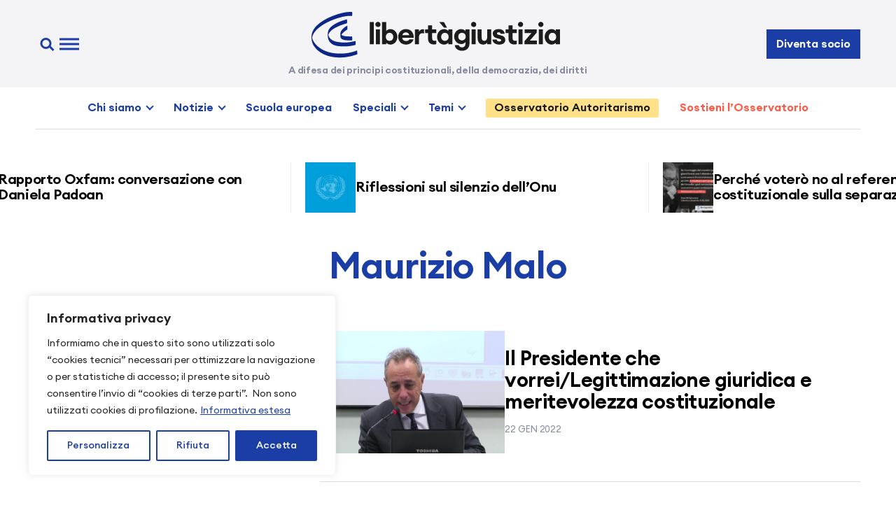

--- FILE ---
content_type: text/html; charset=UTF-8
request_url: https://www.libertaegiustizia.it/tag/maurizio-malo/
body_size: 26744
content:
<!doctype html>
<html lang="it-IT">

<head>
  <meta charset="UTF-8" />
  <meta name="viewport" content="width=device-width, initial-scale=1" />
  <link rel="apple-touch-icon" sizes="180x180" href="https://www.libertaegiustizia.it/apple-touch-icon.png">
  <link rel="icon" type="image/png" sizes="32x32" href="https://www.libertaegiustizia.it/favicon-32x32.png">
  <link rel="icon" type="image/png" sizes="16x16" href="https://www.libertaegiustizia.it/favicon-16x16.png">
  <link rel="manifest" href="https://www.libertaegiustizia.it/site.webmanifest">
  <link rel="mask-icon" href="https://www.libertaegiustizia.it/safari-pinned-tab.svg" color="#1b3ea6">
  <meta name="msapplication-TileColor" content="#ffffff">
  <meta name="theme-color" content="#ffffff">
  <meta name='robots' content='noindex, follow' />
<script>
window.koko_analytics = {"url":"https:\/\/www.libertaegiustizia.it\/koko-analytics-collect.php","site_url":"https:\/\/www.libertaegiustizia.it","post_id":0,"path":"\/tag\/maurizio-malo\/","method":"cookie","use_cookie":true};
</script>

	<!-- This site is optimized with the Yoast SEO plugin v26.8 - https://yoast.com/product/yoast-seo-wordpress/ -->
	<title>Maurizio Malo &#8226; Libertà e Giustizia</title>
	<meta property="og:locale" content="it_IT" />
	<meta property="og:type" content="article" />
	<meta property="og:title" content="Maurizio Malo &#8226; Libertà e Giustizia" />
	<meta property="og:url" content="https://www.libertaegiustizia.it/tag/maurizio-malo/" />
	<meta property="og:site_name" content="Libertà e Giustizia" />
	<meta property="og:image" content="https://www.libertaegiustizia.it/wp-content/uploads/2024/03/1200x675-leg.png" />
	<meta property="og:image:width" content="1200" />
	<meta property="og:image:height" content="675" />
	<meta property="og:image:type" content="image/png" />
	<meta name="twitter:card" content="summary_large_image" />
	<meta name="twitter:site" content="@liberiegiusti" />
	<script type="application/ld+json" class="yoast-schema-graph">{"@context":"https://schema.org","@graph":[{"@type":"CollectionPage","@id":"https://www.libertaegiustizia.it/tag/maurizio-malo/","url":"https://www.libertaegiustizia.it/tag/maurizio-malo/","name":"Maurizio Malo &#8226; Libertà e Giustizia","isPartOf":{"@id":"https://www.libertaegiustizia.it/#website"},"primaryImageOfPage":{"@id":"https://www.libertaegiustizia.it/tag/maurizio-malo/#primaryimage"},"image":{"@id":"https://www.libertaegiustizia.it/tag/maurizio-malo/#primaryimage"},"thumbnailUrl":"https://www.libertaegiustizia.it/wp-content/uploads/2022/01/Malo-2.jpg","breadcrumb":{"@id":"https://www.libertaegiustizia.it/tag/maurizio-malo/#breadcrumb"},"inLanguage":"it-IT"},{"@type":"ImageObject","inLanguage":"it-IT","@id":"https://www.libertaegiustizia.it/tag/maurizio-malo/#primaryimage","url":"https://www.libertaegiustizia.it/wp-content/uploads/2022/01/Malo-2.jpg","contentUrl":"https://www.libertaegiustizia.it/wp-content/uploads/2022/01/Malo-2.jpg","width":706,"height":403},{"@type":"BreadcrumbList","@id":"https://www.libertaegiustizia.it/tag/maurizio-malo/#breadcrumb","itemListElement":[{"@type":"ListItem","position":1,"name":"Home","item":"https://www.libertaegiustizia.it/"},{"@type":"ListItem","position":2,"name":"Maurizio Malo"}]},{"@type":"WebSite","@id":"https://www.libertaegiustizia.it/#website","url":"https://www.libertaegiustizia.it/","name":"Libertà e Giustizia","description":"A difesa dei principi costituzionali, della democrazia, dei diritti","publisher":{"@id":"https://www.libertaegiustizia.it/#organization"},"alternateName":"LeG","potentialAction":[{"@type":"SearchAction","target":{"@type":"EntryPoint","urlTemplate":"https://www.libertaegiustizia.it/?s={search_term_string}"},"query-input":{"@type":"PropertyValueSpecification","valueRequired":true,"valueName":"search_term_string"}}],"inLanguage":"it-IT"},{"@type":"Organization","@id":"https://www.libertaegiustizia.it/#organization","name":"Libertà e Giustizia","alternateName":"LeG","url":"https://www.libertaegiustizia.it/","logo":{"@type":"ImageObject","inLanguage":"it-IT","@id":"https://www.libertaegiustizia.it/#/schema/logo/image/","url":"https://www.libertaegiustizia.it/wp-content/uploads/2024/03/libertaegiustizia-logo.png","contentUrl":"https://www.libertaegiustizia.it/wp-content/uploads/2024/03/libertaegiustizia-logo.png","width":512,"height":512,"caption":"Libertà e Giustizia"},"image":{"@id":"https://www.libertaegiustizia.it/#/schema/logo/image/"},"sameAs":["https://www.facebook.com/liberiegiusti","https://x.com/liberiegiusti"]}]}</script>
	<!-- / Yoast SEO plugin. -->


<link rel='dns-prefetch' href='//www.libertaegiustizia.it' />
<link rel='dns-prefetch' href='//challenges.cloudflare.com' />
<link rel="alternate" type="application/rss+xml" title="Libertà e Giustizia &raquo; Feed" href="https://www.libertaegiustizia.it/feed/" />
<link rel="alternate" type="application/rss+xml" title="Libertà e Giustizia &raquo; Maurizio Malo Feed del tag" href="https://www.libertaegiustizia.it/tag/maurizio-malo/feed/" />
<style id='wp-img-auto-sizes-contain-inline-css'>
img:is([sizes=auto i],[sizes^="auto," i]){contain-intrinsic-size:3000px 1500px}
/*# sourceURL=wp-img-auto-sizes-contain-inline-css */
</style>
<style id='wp-block-library-inline-css'>
:root{--wp-block-synced-color:#7a00df;--wp-block-synced-color--rgb:122,0,223;--wp-bound-block-color:var(--wp-block-synced-color);--wp-editor-canvas-background:#ddd;--wp-admin-theme-color:#007cba;--wp-admin-theme-color--rgb:0,124,186;--wp-admin-theme-color-darker-10:#006ba1;--wp-admin-theme-color-darker-10--rgb:0,107,160.5;--wp-admin-theme-color-darker-20:#005a87;--wp-admin-theme-color-darker-20--rgb:0,90,135;--wp-admin-border-width-focus:2px}@media (min-resolution:192dpi){:root{--wp-admin-border-width-focus:1.5px}}.wp-element-button{cursor:pointer}:root .has-very-light-gray-background-color{background-color:#eee}:root .has-very-dark-gray-background-color{background-color:#313131}:root .has-very-light-gray-color{color:#eee}:root .has-very-dark-gray-color{color:#313131}:root .has-vivid-green-cyan-to-vivid-cyan-blue-gradient-background{background:linear-gradient(135deg,#00d084,#0693e3)}:root .has-purple-crush-gradient-background{background:linear-gradient(135deg,#34e2e4,#4721fb 50%,#ab1dfe)}:root .has-hazy-dawn-gradient-background{background:linear-gradient(135deg,#faaca8,#dad0ec)}:root .has-subdued-olive-gradient-background{background:linear-gradient(135deg,#fafae1,#67a671)}:root .has-atomic-cream-gradient-background{background:linear-gradient(135deg,#fdd79a,#004a59)}:root .has-nightshade-gradient-background{background:linear-gradient(135deg,#330968,#31cdcf)}:root .has-midnight-gradient-background{background:linear-gradient(135deg,#020381,#2874fc)}:root{--wp--preset--font-size--normal:16px;--wp--preset--font-size--huge:42px}.has-regular-font-size{font-size:1em}.has-larger-font-size{font-size:2.625em}.has-normal-font-size{font-size:var(--wp--preset--font-size--normal)}.has-huge-font-size{font-size:var(--wp--preset--font-size--huge)}.has-text-align-center{text-align:center}.has-text-align-left{text-align:left}.has-text-align-right{text-align:right}.has-fit-text{white-space:nowrap!important}#end-resizable-editor-section{display:none}.aligncenter{clear:both}.items-justified-left{justify-content:flex-start}.items-justified-center{justify-content:center}.items-justified-right{justify-content:flex-end}.items-justified-space-between{justify-content:space-between}.screen-reader-text{border:0;clip-path:inset(50%);height:1px;margin:-1px;overflow:hidden;padding:0;position:absolute;width:1px;word-wrap:normal!important}.screen-reader-text:focus{background-color:#ddd;clip-path:none;color:#444;display:block;font-size:1em;height:auto;left:5px;line-height:normal;padding:15px 23px 14px;text-decoration:none;top:5px;width:auto;z-index:100000}html :where(.has-border-color){border-style:solid}html :where([style*=border-top-color]){border-top-style:solid}html :where([style*=border-right-color]){border-right-style:solid}html :where([style*=border-bottom-color]){border-bottom-style:solid}html :where([style*=border-left-color]){border-left-style:solid}html :where([style*=border-width]){border-style:solid}html :where([style*=border-top-width]){border-top-style:solid}html :where([style*=border-right-width]){border-right-style:solid}html :where([style*=border-bottom-width]){border-bottom-style:solid}html :where([style*=border-left-width]){border-left-style:solid}html :where(img[class*=wp-image-]){height:auto;max-width:100%}:where(figure){margin:0 0 1em}html :where(.is-position-sticky){--wp-admin--admin-bar--position-offset:var(--wp-admin--admin-bar--height,0px)}@media screen and (max-width:600px){html :where(.is-position-sticky){--wp-admin--admin-bar--position-offset:0px}}

/*# sourceURL=wp-block-library-inline-css */
</style><style id='global-styles-inline-css'>
:root{--wp--preset--aspect-ratio--square: 1;--wp--preset--aspect-ratio--4-3: 4/3;--wp--preset--aspect-ratio--3-4: 3/4;--wp--preset--aspect-ratio--3-2: 3/2;--wp--preset--aspect-ratio--2-3: 2/3;--wp--preset--aspect-ratio--16-9: 16/9;--wp--preset--aspect-ratio--9-16: 9/16;--wp--preset--color--black: #000000;--wp--preset--color--cyan-bluish-gray: #abb8c3;--wp--preset--color--white: #ffffff;--wp--preset--color--pale-pink: #f78da7;--wp--preset--color--vivid-red: #cf2e2e;--wp--preset--color--luminous-vivid-orange: #ff6900;--wp--preset--color--luminous-vivid-amber: #fcb900;--wp--preset--color--light-green-cyan: #7bdcb5;--wp--preset--color--vivid-green-cyan: #00d084;--wp--preset--color--pale-cyan-blue: #8ed1fc;--wp--preset--color--vivid-cyan-blue: #0693e3;--wp--preset--color--vivid-purple: #9b51e0;--wp--preset--gradient--vivid-cyan-blue-to-vivid-purple: linear-gradient(135deg,rgb(6,147,227) 0%,rgb(155,81,224) 100%);--wp--preset--gradient--light-green-cyan-to-vivid-green-cyan: linear-gradient(135deg,rgb(122,220,180) 0%,rgb(0,208,130) 100%);--wp--preset--gradient--luminous-vivid-amber-to-luminous-vivid-orange: linear-gradient(135deg,rgb(252,185,0) 0%,rgb(255,105,0) 100%);--wp--preset--gradient--luminous-vivid-orange-to-vivid-red: linear-gradient(135deg,rgb(255,105,0) 0%,rgb(207,46,46) 100%);--wp--preset--gradient--very-light-gray-to-cyan-bluish-gray: linear-gradient(135deg,rgb(238,238,238) 0%,rgb(169,184,195) 100%);--wp--preset--gradient--cool-to-warm-spectrum: linear-gradient(135deg,rgb(74,234,220) 0%,rgb(151,120,209) 20%,rgb(207,42,186) 40%,rgb(238,44,130) 60%,rgb(251,105,98) 80%,rgb(254,248,76) 100%);--wp--preset--gradient--blush-light-purple: linear-gradient(135deg,rgb(255,206,236) 0%,rgb(152,150,240) 100%);--wp--preset--gradient--blush-bordeaux: linear-gradient(135deg,rgb(254,205,165) 0%,rgb(254,45,45) 50%,rgb(107,0,62) 100%);--wp--preset--gradient--luminous-dusk: linear-gradient(135deg,rgb(255,203,112) 0%,rgb(199,81,192) 50%,rgb(65,88,208) 100%);--wp--preset--gradient--pale-ocean: linear-gradient(135deg,rgb(255,245,203) 0%,rgb(182,227,212) 50%,rgb(51,167,181) 100%);--wp--preset--gradient--electric-grass: linear-gradient(135deg,rgb(202,248,128) 0%,rgb(113,206,126) 100%);--wp--preset--gradient--midnight: linear-gradient(135deg,rgb(2,3,129) 0%,rgb(40,116,252) 100%);--wp--preset--font-size--small: 13px;--wp--preset--font-size--medium: 20px;--wp--preset--font-size--large: 36px;--wp--preset--font-size--x-large: 42px;--wp--preset--spacing--20: 0.44rem;--wp--preset--spacing--30: 0.67rem;--wp--preset--spacing--40: 1rem;--wp--preset--spacing--50: 1.5rem;--wp--preset--spacing--60: 2.25rem;--wp--preset--spacing--70: 3.38rem;--wp--preset--spacing--80: 5.06rem;--wp--preset--shadow--natural: 6px 6px 9px rgba(0, 0, 0, 0.2);--wp--preset--shadow--deep: 12px 12px 50px rgba(0, 0, 0, 0.4);--wp--preset--shadow--sharp: 6px 6px 0px rgba(0, 0, 0, 0.2);--wp--preset--shadow--outlined: 6px 6px 0px -3px rgb(255, 255, 255), 6px 6px rgb(0, 0, 0);--wp--preset--shadow--crisp: 6px 6px 0px rgb(0, 0, 0);}:where(.is-layout-flex){gap: 0.5em;}:where(.is-layout-grid){gap: 0.5em;}body .is-layout-flex{display: flex;}.is-layout-flex{flex-wrap: wrap;align-items: center;}.is-layout-flex > :is(*, div){margin: 0;}body .is-layout-grid{display: grid;}.is-layout-grid > :is(*, div){margin: 0;}:where(.wp-block-columns.is-layout-flex){gap: 2em;}:where(.wp-block-columns.is-layout-grid){gap: 2em;}:where(.wp-block-post-template.is-layout-flex){gap: 1.25em;}:where(.wp-block-post-template.is-layout-grid){gap: 1.25em;}.has-black-color{color: var(--wp--preset--color--black) !important;}.has-cyan-bluish-gray-color{color: var(--wp--preset--color--cyan-bluish-gray) !important;}.has-white-color{color: var(--wp--preset--color--white) !important;}.has-pale-pink-color{color: var(--wp--preset--color--pale-pink) !important;}.has-vivid-red-color{color: var(--wp--preset--color--vivid-red) !important;}.has-luminous-vivid-orange-color{color: var(--wp--preset--color--luminous-vivid-orange) !important;}.has-luminous-vivid-amber-color{color: var(--wp--preset--color--luminous-vivid-amber) !important;}.has-light-green-cyan-color{color: var(--wp--preset--color--light-green-cyan) !important;}.has-vivid-green-cyan-color{color: var(--wp--preset--color--vivid-green-cyan) !important;}.has-pale-cyan-blue-color{color: var(--wp--preset--color--pale-cyan-blue) !important;}.has-vivid-cyan-blue-color{color: var(--wp--preset--color--vivid-cyan-blue) !important;}.has-vivid-purple-color{color: var(--wp--preset--color--vivid-purple) !important;}.has-black-background-color{background-color: var(--wp--preset--color--black) !important;}.has-cyan-bluish-gray-background-color{background-color: var(--wp--preset--color--cyan-bluish-gray) !important;}.has-white-background-color{background-color: var(--wp--preset--color--white) !important;}.has-pale-pink-background-color{background-color: var(--wp--preset--color--pale-pink) !important;}.has-vivid-red-background-color{background-color: var(--wp--preset--color--vivid-red) !important;}.has-luminous-vivid-orange-background-color{background-color: var(--wp--preset--color--luminous-vivid-orange) !important;}.has-luminous-vivid-amber-background-color{background-color: var(--wp--preset--color--luminous-vivid-amber) !important;}.has-light-green-cyan-background-color{background-color: var(--wp--preset--color--light-green-cyan) !important;}.has-vivid-green-cyan-background-color{background-color: var(--wp--preset--color--vivid-green-cyan) !important;}.has-pale-cyan-blue-background-color{background-color: var(--wp--preset--color--pale-cyan-blue) !important;}.has-vivid-cyan-blue-background-color{background-color: var(--wp--preset--color--vivid-cyan-blue) !important;}.has-vivid-purple-background-color{background-color: var(--wp--preset--color--vivid-purple) !important;}.has-black-border-color{border-color: var(--wp--preset--color--black) !important;}.has-cyan-bluish-gray-border-color{border-color: var(--wp--preset--color--cyan-bluish-gray) !important;}.has-white-border-color{border-color: var(--wp--preset--color--white) !important;}.has-pale-pink-border-color{border-color: var(--wp--preset--color--pale-pink) !important;}.has-vivid-red-border-color{border-color: var(--wp--preset--color--vivid-red) !important;}.has-luminous-vivid-orange-border-color{border-color: var(--wp--preset--color--luminous-vivid-orange) !important;}.has-luminous-vivid-amber-border-color{border-color: var(--wp--preset--color--luminous-vivid-amber) !important;}.has-light-green-cyan-border-color{border-color: var(--wp--preset--color--light-green-cyan) !important;}.has-vivid-green-cyan-border-color{border-color: var(--wp--preset--color--vivid-green-cyan) !important;}.has-pale-cyan-blue-border-color{border-color: var(--wp--preset--color--pale-cyan-blue) !important;}.has-vivid-cyan-blue-border-color{border-color: var(--wp--preset--color--vivid-cyan-blue) !important;}.has-vivid-purple-border-color{border-color: var(--wp--preset--color--vivid-purple) !important;}.has-vivid-cyan-blue-to-vivid-purple-gradient-background{background: var(--wp--preset--gradient--vivid-cyan-blue-to-vivid-purple) !important;}.has-light-green-cyan-to-vivid-green-cyan-gradient-background{background: var(--wp--preset--gradient--light-green-cyan-to-vivid-green-cyan) !important;}.has-luminous-vivid-amber-to-luminous-vivid-orange-gradient-background{background: var(--wp--preset--gradient--luminous-vivid-amber-to-luminous-vivid-orange) !important;}.has-luminous-vivid-orange-to-vivid-red-gradient-background{background: var(--wp--preset--gradient--luminous-vivid-orange-to-vivid-red) !important;}.has-very-light-gray-to-cyan-bluish-gray-gradient-background{background: var(--wp--preset--gradient--very-light-gray-to-cyan-bluish-gray) !important;}.has-cool-to-warm-spectrum-gradient-background{background: var(--wp--preset--gradient--cool-to-warm-spectrum) !important;}.has-blush-light-purple-gradient-background{background: var(--wp--preset--gradient--blush-light-purple) !important;}.has-blush-bordeaux-gradient-background{background: var(--wp--preset--gradient--blush-bordeaux) !important;}.has-luminous-dusk-gradient-background{background: var(--wp--preset--gradient--luminous-dusk) !important;}.has-pale-ocean-gradient-background{background: var(--wp--preset--gradient--pale-ocean) !important;}.has-electric-grass-gradient-background{background: var(--wp--preset--gradient--electric-grass) !important;}.has-midnight-gradient-background{background: var(--wp--preset--gradient--midnight) !important;}.has-small-font-size{font-size: var(--wp--preset--font-size--small) !important;}.has-medium-font-size{font-size: var(--wp--preset--font-size--medium) !important;}.has-large-font-size{font-size: var(--wp--preset--font-size--large) !important;}.has-x-large-font-size{font-size: var(--wp--preset--font-size--x-large) !important;}
/*# sourceURL=global-styles-inline-css */
</style>

<style id='classic-theme-styles-inline-css'>
/*! This file is auto-generated */
.wp-block-button__link{color:#fff;background-color:#32373c;border-radius:9999px;box-shadow:none;text-decoration:none;padding:calc(.667em + 2px) calc(1.333em + 2px);font-size:1.125em}.wp-block-file__button{background:#32373c;color:#fff;text-decoration:none}
/*# sourceURL=/wp-includes/css/classic-themes.min.css */
</style>
<link rel='stylesheet' id='leg-style-css' href='https://www.libertaegiustizia.it/wp-content/themes/leg2024/assets/css/style.css?ver=1.3.20250427' media='all' />
<link rel='stylesheet' id='leg-fancybox-css' href='https://www.libertaegiustizia.it/wp-content/themes/leg2024/assets/css/fancybox.css?ver=1.3.20250427' media='all' />
<link rel='stylesheet' id='leg-swiper-css' href='https://www.libertaegiustizia.it/wp-content/themes/leg2024/assets/css/swiper.css?ver=1.3.20250427' media='all' />
<link rel='stylesheet' id='newsletter-css' href='https://www.libertaegiustizia.it/wp-content/plugins/newsletter/style.css?ver=9.1.1' media='all' />
<link rel='stylesheet' id='newsletter-popup-css' href='https://www.libertaegiustizia.it/wp-content/plugins/newsletter/subscription/assets/popup.css?ver=9.1.1' media='all' />
<link rel='stylesheet' id='cf7cf-style-css' href='https://www.libertaegiustizia.it/wp-content/plugins/cf7-conditional-fields/style.css?ver=2.6.7' media='all' />
<script id="cookie-law-info-js-extra">
var _ckyConfig = {"_ipData":[],"_assetsURL":"https://www.libertaegiustizia.it/wp-content/plugins/cookie-law-info/lite/frontend/images/","_publicURL":"https://www.libertaegiustizia.it","_expiry":"365","_categories":[{"name":"Necessaria","slug":"necessary","isNecessary":true,"ccpaDoNotSell":true,"cookies":[{"cookieID":"cookieyes-consent","domain":"www.libertaegiustizia.it","provider":"cookieyes.com"},{"cookieID":"wpEmojiSettingsSupports","domain":"libertaegiustizia.it","provider":""},{"cookieID":"_GRECAPTCHA","domain":"www.google.com","provider":"google.com"}],"active":true,"defaultConsent":{"gdpr":true,"ccpa":true}},{"name":"Funzionale","slug":"functional","isNecessary":false,"ccpaDoNotSell":true,"cookies":[],"active":true,"defaultConsent":{"gdpr":false,"ccpa":false}},{"name":"Analitica","slug":"analytics","isNecessary":false,"ccpaDoNotSell":true,"cookies":[{"cookieID":"_koko_analytics_pages_viewed","domain":"www.libertaegiustizia.it","provider":"https://www.kokoanalytics.com"},{"cookieID":"_ga_*","domain":".libertaegiustizia.it","provider":"google-analytics.com|googletagmanager.com/gtag/js"},{"cookieID":"_ga","domain":".libertaegiustizia.it","provider":"google-analytics.com|googletagmanager.com/gtag/js"},{"cookieID":"CLID","domain":"www.clarity.ms","provider":"clarity.ms"},{"cookieID":"_clck","domain":".libertaegiustizia.it","provider":"clarity.ms"},{"cookieID":"SM","domain":".c.clarity.ms","provider":"clarity.ms"},{"cookieID":"MR","domain":".c.bing.com","provider":"bing.com"}],"active":true,"defaultConsent":{"gdpr":false,"ccpa":false}},{"name":"Prestazioni","slug":"performance","isNecessary":false,"ccpaDoNotSell":true,"cookies":[{"cookieID":"SRM_B","domain":".c.bing.com","provider":"bing.com"}],"active":true,"defaultConsent":{"gdpr":false,"ccpa":false}},{"name":"Pubblicitari","slug":"advertisement","isNecessary":false,"ccpaDoNotSell":true,"cookies":[{"cookieID":"YSC","domain":".youtube.com","provider":"youtube.com"},{"cookieID":"VISITOR_INFO1_LIVE","domain":".youtube.com","provider":"youtube.com"},{"cookieID":"VISITOR_PRIVACY_METADATA","domain":".youtube.com","provider":"youtube.com"},{"cookieID":"MUID","domain":".clarity.ms","provider":"bing.com"},{"cookieID":"ANONCHK","domain":"c.clarity.ms","provider":"bing.com"}],"active":true,"defaultConsent":{"gdpr":false,"ccpa":false}}],"_activeLaw":"gdpr","_rootDomain":"","_block":"1","_showBanner":"1","_bannerConfig":{"settings":{"type":"box","preferenceCenterType":"sidebar-left","position":"bottom-left","applicableLaw":"gdpr"},"behaviours":{"reloadBannerOnAccept":false,"loadAnalyticsByDefault":false,"animations":{"onLoad":"animate","onHide":"sticky"}},"config":{"revisitConsent":{"status":true,"tag":"revisit-consent","position":"bottom-left","meta":{"url":"#"},"styles":{"background-color":"#1b3ea6"},"elements":{"title":{"type":"text","tag":"revisit-consent-title","status":true,"styles":{"color":"#0056a7"}}}},"preferenceCenter":{"toggle":{"status":true,"tag":"detail-category-toggle","type":"toggle","states":{"active":{"styles":{"background-color":"#1863DC"}},"inactive":{"styles":{"background-color":"#D0D5D2"}}}}},"categoryPreview":{"status":true,"toggle":{"status":true,"tag":"detail-category-preview-toggle","type":"toggle","states":{"active":{"styles":{"background-color":"#1863DC"}},"inactive":{"styles":{"background-color":"#D0D5D2"}}}}},"videoPlaceholder":{"status":true,"styles":{"background-color":"#000000","border-color":"#000000","color":"#ffffff"}},"readMore":{"status":true,"tag":"readmore-button","type":"link","meta":{"noFollow":true,"newTab":true},"styles":{"color":"#1b3ea6","background-color":"transparent","border-color":"transparent"}},"showMore":{"status":true,"tag":"show-desc-button","type":"button","styles":{"color":"#1863DC"}},"showLess":{"status":true,"tag":"hide-desc-button","type":"button","styles":{"color":"#1863DC"}},"alwaysActive":{"status":true,"tag":"always-active","styles":{"color":"#008000"}},"manualLinks":{"status":true,"tag":"manual-links","type":"link","styles":{"color":"#1863DC"}},"auditTable":{"status":true},"optOption":{"status":true,"toggle":{"status":true,"tag":"optout-option-toggle","type":"toggle","states":{"active":{"styles":{"background-color":"#1863dc"}},"inactive":{"styles":{"background-color":"#FFFFFF"}}}}}}},"_version":"3.3.9.1","_logConsent":"1","_tags":[{"tag":"accept-button","styles":{"color":"#FFFFFF","background-color":"#1b3ea6","border-color":"#1b3ea6"}},{"tag":"reject-button","styles":{"color":"#1b3ea6","background-color":"transparent","border-color":"#1b3ea6"}},{"tag":"settings-button","styles":{"color":"#1b3ea6","background-color":"transparent","border-color":"#1b3ea6"}},{"tag":"readmore-button","styles":{"color":"#1b3ea6","background-color":"transparent","border-color":"transparent"}},{"tag":"donotsell-button","styles":{"color":"#1863dc","background-color":"transparent","border-color":"transparent"}},{"tag":"show-desc-button","styles":{"color":"#1863DC"}},{"tag":"hide-desc-button","styles":{"color":"#1863DC"}},{"tag":"cky-always-active","styles":[]},{"tag":"cky-link","styles":[]},{"tag":"accept-button","styles":{"color":"#FFFFFF","background-color":"#1b3ea6","border-color":"#1b3ea6"}},{"tag":"revisit-consent","styles":{"background-color":"#1b3ea6"}}],"_shortCodes":[{"key":"cky_readmore","content":"\u003Ca href=\"/informativa-privacy/\" class=\"cky-policy\" aria-label=\"Informativa estesa\" target=\"_blank\" rel=\"noopener\" data-cky-tag=\"readmore-button\"\u003EInformativa estesa\u003C/a\u003E","tag":"readmore-button","status":true,"attributes":{"rel":"nofollow","target":"_blank"}},{"key":"cky_show_desc","content":"\u003Cbutton class=\"cky-show-desc-btn\" data-cky-tag=\"show-desc-button\" aria-label=\"Mostra di pi\u00f9\"\u003EMostra di pi\u00f9\u003C/button\u003E","tag":"show-desc-button","status":true,"attributes":[]},{"key":"cky_hide_desc","content":"\u003Cbutton class=\"cky-show-desc-btn\" data-cky-tag=\"hide-desc-button\" aria-label=\"Mostra meno\"\u003EMostra meno\u003C/button\u003E","tag":"hide-desc-button","status":true,"attributes":[]},{"key":"cky_optout_show_desc","content":"[cky_optout_show_desc]","tag":"optout-show-desc-button","status":true,"attributes":[]},{"key":"cky_optout_hide_desc","content":"[cky_optout_hide_desc]","tag":"optout-hide-desc-button","status":true,"attributes":[]},{"key":"cky_category_toggle_label","content":"[cky_{{status}}_category_label] [cky_preference_{{category_slug}}_title]","tag":"","status":true,"attributes":[]},{"key":"cky_enable_category_label","content":"Abilitare","tag":"","status":true,"attributes":[]},{"key":"cky_disable_category_label","content":"Disattivare","tag":"","status":true,"attributes":[]},{"key":"cky_video_placeholder","content":"\u003Cdiv class=\"video-placeholder-normal\" data-cky-tag=\"video-placeholder\" id=\"[UNIQUEID]\"\u003E\u003Cp class=\"video-placeholder-text-normal\" data-cky-tag=\"placeholder-title\"\u003ESi prega di accettare il consenso ai cookie\u003C/p\u003E\u003C/div\u003E","tag":"","status":true,"attributes":[]},{"key":"cky_enable_optout_label","content":"Abilitare","tag":"","status":true,"attributes":[]},{"key":"cky_disable_optout_label","content":"Disattivare","tag":"","status":true,"attributes":[]},{"key":"cky_optout_toggle_label","content":"[cky_{{status}}_optout_label] [cky_optout_option_title]","tag":"","status":true,"attributes":[]},{"key":"cky_optout_option_title","content":"Non vendere o condividere i miei dati personali","tag":"","status":true,"attributes":[]},{"key":"cky_optout_close_label","content":"Vicino","tag":"","status":true,"attributes":[]},{"key":"cky_preference_close_label","content":"Vicino","tag":"","status":true,"attributes":[]}],"_rtl":"","_language":"it","_providersToBlock":[{"re":"https://www.kokoanalytics.com","categories":["analytics"]},{"re":"google-analytics.com|googletagmanager.com/gtag/js","categories":["analytics"]},{"re":"clarity.ms","categories":["analytics"]},{"re":"bing.com","categories":["analytics","performance","advertisement"]},{"re":"youtube.com","categories":["advertisement"]}]};
var _ckyStyles = {"css":".cky-overlay{background: #000000; opacity: 0.4; position: fixed; top: 0; left: 0; width: 100%; height: 100%; z-index: 99999999;}.cky-hide{display: none;}.cky-btn-revisit-wrapper{display: flex; align-items: center; justify-content: center; background: #0056a7; width: 45px; height: 45px; border-radius: 50%; position: fixed; z-index: 999999; cursor: pointer;}.cky-revisit-bottom-left{bottom: 15px; left: 15px;}.cky-revisit-bottom-right{bottom: 15px; right: 15px;}.cky-btn-revisit-wrapper .cky-btn-revisit{display: flex; align-items: center; justify-content: center; background: none; border: none; cursor: pointer; position: relative; margin: 0; padding: 0;}.cky-btn-revisit-wrapper .cky-btn-revisit img{max-width: fit-content; margin: 0; height: 30px; width: 30px;}.cky-revisit-bottom-left:hover::before{content: attr(data-tooltip); position: absolute; background: #4e4b66; color: #ffffff; left: calc(100% + 7px); font-size: 12px; line-height: 16px; width: max-content; padding: 4px 8px; border-radius: 4px;}.cky-revisit-bottom-left:hover::after{position: absolute; content: \"\"; border: 5px solid transparent; left: calc(100% + 2px); border-left-width: 0; border-right-color: #4e4b66;}.cky-revisit-bottom-right:hover::before{content: attr(data-tooltip); position: absolute; background: #4e4b66; color: #ffffff; right: calc(100% + 7px); font-size: 12px; line-height: 16px; width: max-content; padding: 4px 8px; border-radius: 4px;}.cky-revisit-bottom-right:hover::after{position: absolute; content: \"\"; border: 5px solid transparent; right: calc(100% + 2px); border-right-width: 0; border-left-color: #4e4b66;}.cky-revisit-hide{display: none;}.cky-consent-container{position: fixed; width: 440px; box-sizing: border-box; z-index: 9999999; border-radius: 6px;}.cky-consent-container .cky-consent-bar{background: #ffffff; border: 1px solid; padding: 20px 26px; box-shadow: 0 -1px 10px 0 #acabab4d; border-radius: 6px;}.cky-box-bottom-left{bottom: 40px; left: 40px;}.cky-box-bottom-right{bottom: 40px; right: 40px;}.cky-box-top-left{top: 40px; left: 40px;}.cky-box-top-right{top: 40px; right: 40px;}.cky-custom-brand-logo-wrapper .cky-custom-brand-logo{width: 100px; height: auto; margin: 0 0 12px 0;}.cky-notice .cky-title{color: #212121; font-weight: 700; font-size: 18px; line-height: 24px; margin: 0 0 12px 0;}.cky-notice-des *, .cky-preference-content-wrapper *, .cky-accordion-header-des *, .cky-gpc-wrapper .cky-gpc-desc *{font-size: 14px;}.cky-notice-des{color: #212121; font-size: 14px; line-height: 24px; font-weight: 400;}.cky-notice-des img{min-height: 25px; min-width: 25px;}.cky-consent-bar .cky-notice-des p, .cky-gpc-wrapper .cky-gpc-desc p, .cky-preference-body-wrapper .cky-preference-content-wrapper p, .cky-accordion-header-wrapper .cky-accordion-header-des p, .cky-cookie-des-table li div:last-child p{color: inherit; margin-top: 0;}.cky-notice-des P:last-child, .cky-preference-content-wrapper p:last-child, .cky-cookie-des-table li div:last-child p:last-child, .cky-gpc-wrapper .cky-gpc-desc p:last-child{margin-bottom: 0;}.cky-notice-des a.cky-policy, .cky-notice-des button.cky-policy{font-size: 14px; color: #1863dc; white-space: nowrap; cursor: pointer; background: transparent; border: 1px solid; text-decoration: underline;}.cky-notice-des button.cky-policy{padding: 0;}.cky-notice-des a.cky-policy:focus-visible, .cky-notice-des button.cky-policy:focus-visible, .cky-preference-content-wrapper .cky-show-desc-btn:focus-visible, .cky-accordion-header .cky-accordion-btn:focus-visible, .cky-preference-header .cky-btn-close:focus-visible, .cky-switch input[type=\"checkbox\"]:focus-visible, .cky-footer-wrapper a:focus-visible, .cky-btn:focus-visible{outline: 2px solid #1863dc; outline-offset: 2px;}.cky-btn:focus:not(:focus-visible), .cky-accordion-header .cky-accordion-btn:focus:not(:focus-visible), .cky-preference-content-wrapper .cky-show-desc-btn:focus:not(:focus-visible), .cky-btn-revisit-wrapper .cky-btn-revisit:focus:not(:focus-visible), .cky-preference-header .cky-btn-close:focus:not(:focus-visible), .cky-consent-bar .cky-banner-btn-close:focus:not(:focus-visible){outline: 0;}button.cky-show-desc-btn:not(:hover):not(:active){color: #1863dc; background: transparent;}button.cky-accordion-btn:not(:hover):not(:active), button.cky-banner-btn-close:not(:hover):not(:active), button.cky-btn-revisit:not(:hover):not(:active), button.cky-btn-close:not(:hover):not(:active){background: transparent;}.cky-consent-bar button:hover, .cky-modal.cky-modal-open button:hover, .cky-consent-bar button:focus, .cky-modal.cky-modal-open button:focus{text-decoration: none;}.cky-notice-btn-wrapper{display: flex; justify-content: flex-start; align-items: center; flex-wrap: wrap; margin-top: 16px;}.cky-notice-btn-wrapper .cky-btn{text-shadow: none; box-shadow: none;}.cky-btn{flex: auto; max-width: 100%; font-size: 14px; font-family: inherit; line-height: 24px; padding: 8px; font-weight: 500; margin: 0 8px 0 0; border-radius: 2px; cursor: pointer; text-align: center; text-transform: none; min-height: 0;}.cky-btn:hover{opacity: 0.8;}.cky-btn-customize{color: #1863dc; background: transparent; border: 2px solid #1863dc;}.cky-btn-reject{color: #1863dc; background: transparent; border: 2px solid #1863dc;}.cky-btn-accept{background: #1863dc; color: #ffffff; border: 2px solid #1863dc;}.cky-btn:last-child{margin-right: 0;}@media (max-width: 576px){.cky-box-bottom-left{bottom: 0; left: 0;}.cky-box-bottom-right{bottom: 0; right: 0;}.cky-box-top-left{top: 0; left: 0;}.cky-box-top-right{top: 0; right: 0;}} @media (max-width: 440px){.cky-box-bottom-left, .cky-box-bottom-right, .cky-box-top-left, .cky-box-top-right{width: 100%; max-width: 100%;}.cky-consent-container .cky-consent-bar{padding: 20px 0;}.cky-custom-brand-logo-wrapper, .cky-notice .cky-title, .cky-notice-des, .cky-notice-btn-wrapper{padding: 0 24px;}.cky-notice-des{max-height: 40vh; overflow-y: scroll;}.cky-notice-btn-wrapper{flex-direction: column; margin-top: 0;}.cky-btn{width: 100%; margin: 10px 0 0 0;}.cky-notice-btn-wrapper .cky-btn-customize{order: 2;}.cky-notice-btn-wrapper .cky-btn-reject{order: 3;}.cky-notice-btn-wrapper .cky-btn-accept{order: 1; margin-top: 16px;}} @media (max-width: 352px){.cky-notice .cky-title{font-size: 16px;}.cky-notice-des *{font-size: 12px;}.cky-notice-des, .cky-btn{font-size: 12px;}} .cky-modal.cky-sidebar-left.cky-modal-open, .cky-modal.cky-sidebar-right.cky-modal-open{overflow-x: hidden; overflow-y: auto; transform: translate(0); transition-duration: 0.4s; transition-property: transform;}.cky-modal{background: #ffffff; z-index: 999999999; color: #212121; bottom: 0; box-sizing: border-box; overflow-x: visible; overflow-y: visible; position: fixed; top: 0; max-width: 100%;}.cky-modal.cky-sidebar-left{left: 0; transform: translate(-100%);}.cky-modal.cky-sidebar-right{right: 0; transform: translate(100%);}.cky-preference-center{height: 100vh; overflow: hidden; width: 480px; display: flex; flex-direction: column;}.cky-preference-header{display: flex; align-items: center; justify-content: space-between; padding: 22px 24px; border-bottom: 1px solid;}.cky-preference-header .cky-preference-title{font-size: 18px; font-weight: 700; line-height: 24px;}.cky-preference-header .cky-btn-close{margin: 0; cursor: pointer; vertical-align: middle; padding: 0; background: none; border: none; width: auto; height: auto; min-height: 0; line-height: 0; text-shadow: none; box-shadow: none;}.cky-preference-header .cky-btn-close img{margin: 0; height: 10px; width: 10px;}.cky-preference-body-wrapper{padding: 0 24px; flex: 1; overflow: auto; box-sizing: border-box;}.cky-preference-content-wrapper, .cky-gpc-wrapper .cky-gpc-desc{font-size: 14px; line-height: 24px; font-weight: 400; padding: 12px 0;}.cky-preference-content-wrapper{border-bottom: 1px solid;}.cky-preference-content-wrapper img{min-height: 25px; min-width: 25px;}.cky-preference-content-wrapper .cky-show-desc-btn{font-size: 14px; font-family: inherit; color: #1863dc; text-decoration: none; line-height: 24px; padding: 0; margin: 0; white-space: nowrap; cursor: pointer; background: transparent; border-color: transparent; text-transform: none; min-height: 0; text-shadow: none; box-shadow: none;}.cky-accordion-wrapper{margin-bottom: 10px;}.cky-accordion{border-bottom: 1px solid;}.cky-accordion:last-child{border-bottom: none;}.cky-accordion .cky-accordion-item{display: flex; margin-top: 10px;}.cky-accordion .cky-accordion-body{display: none;}.cky-accordion.cky-accordion-active .cky-accordion-body{display: block; padding: 0 22px; margin-bottom: 16px;}.cky-accordion-header-wrapper{cursor: pointer; width: 100%;}.cky-accordion-item .cky-accordion-header{display: flex; justify-content: space-between; align-items: center;}.cky-accordion-header .cky-accordion-btn{font-size: 16px; font-family: inherit; color: #212121; line-height: 24px; background: none; border: none; font-weight: 700; padding: 0; margin: 0; cursor: pointer; text-transform: none; min-height: 0; text-shadow: none; box-shadow: none;}.cky-accordion-header .cky-always-active{color: #008000; font-weight: 600; line-height: 24px; font-size: 14px;}.cky-accordion-header-des{font-size: 14px; line-height: 24px; margin: 10px 0 16px 0;}.cky-accordion-chevron{margin-right: 22px; position: relative; cursor: pointer;}.cky-accordion-chevron-hide{display: none;}.cky-accordion .cky-accordion-chevron i::before{content: \"\"; position: absolute; border-right: 1.4px solid; border-bottom: 1.4px solid; border-color: inherit; height: 6px; width: 6px; -webkit-transform: rotate(-45deg); -moz-transform: rotate(-45deg); -ms-transform: rotate(-45deg); -o-transform: rotate(-45deg); transform: rotate(-45deg); transition: all 0.2s ease-in-out; top: 8px;}.cky-accordion.cky-accordion-active .cky-accordion-chevron i::before{-webkit-transform: rotate(45deg); -moz-transform: rotate(45deg); -ms-transform: rotate(45deg); -o-transform: rotate(45deg); transform: rotate(45deg);}.cky-audit-table{background: #f4f4f4; border-radius: 6px;}.cky-audit-table .cky-empty-cookies-text{color: inherit; font-size: 12px; line-height: 24px; margin: 0; padding: 10px;}.cky-audit-table .cky-cookie-des-table{font-size: 12px; line-height: 24px; font-weight: normal; padding: 15px 10px; border-bottom: 1px solid; border-bottom-color: inherit; margin: 0;}.cky-audit-table .cky-cookie-des-table:last-child{border-bottom: none;}.cky-audit-table .cky-cookie-des-table li{list-style-type: none; display: flex; padding: 3px 0;}.cky-audit-table .cky-cookie-des-table li:first-child{padding-top: 0;}.cky-cookie-des-table li div:first-child{width: 100px; font-weight: 600; word-break: break-word; word-wrap: break-word;}.cky-cookie-des-table li div:last-child{flex: 1; word-break: break-word; word-wrap: break-word; margin-left: 8px;}.cky-footer-shadow{display: block; width: 100%; height: 40px; background: linear-gradient(180deg, rgba(255, 255, 255, 0) 0%, #ffffff 100%); position: absolute; bottom: calc(100% - 1px);}.cky-footer-wrapper{position: relative;}.cky-prefrence-btn-wrapper{padding: 22px 24px; border-top: 1px solid;}.cky-prefrence-btn-wrapper .cky-btn{width: 100%; text-shadow: none; box-shadow: none; margin: 8px 0 0 0;}.cky-prefrence-btn-wrapper .cky-btn:first-child{margin: 0;}.cky-btn-preferences{color: #1863dc; background: transparent; border: 2px solid #1863dc;}.cky-preference-header, .cky-preference-body-wrapper, .cky-preference-content-wrapper, .cky-accordion-wrapper, .cky-accordion, .cky-accordion-wrapper, .cky-footer-wrapper, .cky-prefrence-btn-wrapper{border-color: inherit;}@media (max-width: 576px){.cky-accordion.cky-accordion-active .cky-accordion-body{padding-right: 0;}} @media (max-width: 480px){.cky-preference-center{width: 100%;}} @media (max-width: 425px){.cky-accordion-chevron{margin-right: 15px;}.cky-notice-btn-wrapper{margin-top: 0;}.cky-accordion.cky-accordion-active .cky-accordion-body{padding: 0 15px;}} @media (max-width: 352px){.cky-preference-header .cky-preference-title{font-size: 16px;}.cky-preference-header{padding: 16px 24px;}.cky-preference-content-wrapper *, .cky-accordion-header-des *{font-size: 12px;}.cky-preference-content-wrapper, .cky-preference-content-wrapper .cky-show-more, .cky-accordion-header .cky-always-active, .cky-accordion-header-des, .cky-preference-content-wrapper .cky-show-desc-btn, .cky-notice-des a.cky-policy{font-size: 12px;}.cky-accordion-header .cky-accordion-btn{font-size: 14px;}} .cky-switch{display: flex;}.cky-switch input[type=\"checkbox\"]{position: relative; width: 44px; height: 24px; margin: 0; background: #d0d5d2; appearance: none; -webkit-appearance: none; border-radius: 50px; cursor: pointer; outline: 0; border: none; top: 0;}.cky-switch input[type=\"checkbox\"]:checked{background: #1863dc;}.cky-switch input[type=\"checkbox\"]:before{position: absolute; content: \"\"; height: 20px; width: 20px; left: 2px; bottom: 2px; border-radius: 50%; background-color: white; -webkit-transition: 0.4s; transition: 0.4s; margin: 0;}.cky-switch input[type=\"checkbox\"]:after{display: none;}.cky-switch input[type=\"checkbox\"]:checked:before{-webkit-transform: translateX(20px); -ms-transform: translateX(20px); transform: translateX(20px);}@media (max-width: 425px){.cky-switch input[type=\"checkbox\"]{width: 38px; height: 21px;}.cky-switch input[type=\"checkbox\"]:before{height: 17px; width: 17px;}.cky-switch input[type=\"checkbox\"]:checked:before{-webkit-transform: translateX(17px); -ms-transform: translateX(17px); transform: translateX(17px);}} .cky-consent-bar .cky-banner-btn-close{position: absolute; right: 9px; top: 5px; background: none; border: none; cursor: pointer; padding: 0; margin: 0; min-height: 0; line-height: 0; height: auto; width: auto; text-shadow: none; box-shadow: none;}.cky-consent-bar .cky-banner-btn-close img{height: 9px; width: 9px; margin: 0;}.cky-notice-group{font-size: 14px; line-height: 24px; font-weight: 400; color: #212121;}.cky-notice-btn-wrapper .cky-btn-do-not-sell{font-size: 14px; line-height: 24px; padding: 6px 0; margin: 0; font-weight: 500; background: none; border-radius: 2px; border: none; white-space: nowrap; cursor: pointer; text-align: left; color: #1863dc; background: transparent; border-color: transparent; box-shadow: none; text-shadow: none;}.cky-consent-bar .cky-banner-btn-close:focus-visible, .cky-notice-btn-wrapper .cky-btn-do-not-sell:focus-visible, .cky-opt-out-btn-wrapper .cky-btn:focus-visible, .cky-opt-out-checkbox-wrapper input[type=\"checkbox\"].cky-opt-out-checkbox:focus-visible{outline: 2px solid #1863dc; outline-offset: 2px;}@media (max-width: 440px){.cky-consent-container{width: 100%;}} @media (max-width: 352px){.cky-notice-des a.cky-policy, .cky-notice-btn-wrapper .cky-btn-do-not-sell{font-size: 12px;}} .cky-opt-out-wrapper{padding: 12px 0;}.cky-opt-out-wrapper .cky-opt-out-checkbox-wrapper{display: flex; align-items: center;}.cky-opt-out-checkbox-wrapper .cky-opt-out-checkbox-label{font-size: 16px; font-weight: 700; line-height: 24px; margin: 0 0 0 12px; cursor: pointer;}.cky-opt-out-checkbox-wrapper input[type=\"checkbox\"].cky-opt-out-checkbox{background-color: #ffffff; border: 1px solid #000000; width: 20px; height: 18.5px; margin: 0; appearance: none; -webkit-appearance: none; position: relative; display: flex; align-items: center; justify-content: center; border-radius: 2px; cursor: pointer;}.cky-opt-out-checkbox-wrapper input[type=\"checkbox\"].cky-opt-out-checkbox:checked{background-color: #1863dc; border: none;}.cky-opt-out-checkbox-wrapper input[type=\"checkbox\"].cky-opt-out-checkbox:checked::after{left: 6px; bottom: 4px; width: 7px; height: 13px; border: solid #ffffff; border-width: 0 3px 3px 0; border-radius: 2px; -webkit-transform: rotate(45deg); -ms-transform: rotate(45deg); transform: rotate(45deg); content: \"\"; position: absolute; box-sizing: border-box;}.cky-opt-out-checkbox-wrapper.cky-disabled .cky-opt-out-checkbox-label, .cky-opt-out-checkbox-wrapper.cky-disabled input[type=\"checkbox\"].cky-opt-out-checkbox{cursor: no-drop;}.cky-gpc-wrapper{margin: 0 0 0 32px;}.cky-footer-wrapper .cky-opt-out-btn-wrapper{padding: 22px 24px; border-top: 1px solid; border-color: inherit;}.cky-opt-out-btn-wrapper .cky-btn{margin: 8px 0 0 0; width: 100%; text-shadow: none; box-shadow: none;}.cky-opt-out-btn-wrapper .cky-btn:first-child{margin: 0;}.cky-opt-out-btn-wrapper .cky-btn-cancel{border: 1px solid #dedfe0; background: transparent; color: #858585;}.cky-opt-out-btn-wrapper .cky-btn-confirm{background: #1863dc; color: #ffffff; border: 1px solid #1863dc;}@media (max-width: 352px){.cky-opt-out-checkbox-wrapper .cky-opt-out-checkbox-label{font-size: 14px;}.cky-gpc-wrapper .cky-gpc-desc, .cky-gpc-wrapper .cky-gpc-desc *{font-size: 12px;}.cky-opt-out-checkbox-wrapper input[type=\"checkbox\"].cky-opt-out-checkbox{width: 16px; height: 16px;}.cky-opt-out-checkbox-wrapper input[type=\"checkbox\"].cky-opt-out-checkbox:checked::after{left: 5px; bottom: 4px; width: 3px; height: 9px;}.cky-gpc-wrapper{margin: 0 0 0 28px;}} .video-placeholder-youtube{background-size: 100% 100%; background-position: center; background-repeat: no-repeat; background-color: #b2b0b059; position: relative; display: flex; align-items: center; justify-content: center; max-width: 100%;}.video-placeholder-text-youtube{text-align: center; align-items: center; padding: 10px 16px; background-color: #000000cc; color: #ffffff; border: 1px solid; border-radius: 2px; cursor: pointer;}.video-placeholder-normal{background-image: url(\"/wp-content/plugins/cookie-law-info/lite/frontend/images/placeholder.svg\"); background-size: 80px; background-position: center; background-repeat: no-repeat; background-color: #b2b0b059; position: relative; display: flex; align-items: flex-end; justify-content: center; max-width: 100%;}.video-placeholder-text-normal{align-items: center; padding: 10px 16px; text-align: center; border: 1px solid; border-radius: 2px; cursor: pointer;}.cky-rtl{direction: rtl; text-align: right;}.cky-rtl .cky-banner-btn-close{left: 9px; right: auto;}.cky-rtl .cky-notice-btn-wrapper .cky-btn:last-child{margin-right: 8px;}.cky-rtl .cky-notice-btn-wrapper .cky-btn:first-child{margin-right: 0;}.cky-rtl .cky-notice-btn-wrapper{margin-left: 0; margin-right: 15px;}.cky-rtl .cky-accordion .cky-accordion-chevron i::before{border: none; border-left: 1.4px solid; border-top: 1.4px solid; left: 12px;}.cky-rtl .cky-accordion.cky-accordion-active .cky-accordion-chevron i::before{-webkit-transform: rotate(-135deg); -moz-transform: rotate(-135deg); -ms-transform: rotate(-135deg); -o-transform: rotate(-135deg); transform: rotate(-135deg);}@media (max-width: 768px){.cky-rtl .cky-notice-btn-wrapper{margin-right: 0;}} @media (max-width: 576px){.cky-rtl .cky-notice-btn-wrapper .cky-btn:last-child{margin-right: 0;}.cky-rtl .cky-accordion.cky-accordion-active .cky-accordion-body{padding: 0 22px 0 0;}} @media (max-width: 425px){.cky-rtl .cky-accordion.cky-accordion-active .cky-accordion-body{padding: 0 15px 0 0;}}.cky-rtl .cky-opt-out-checkbox-wrapper .cky-opt-out-checkbox-label{margin: 0 12px 0 0;}"};
//# sourceURL=cookie-law-info-js-extra
</script>
<script src="https://www.libertaegiustizia.it/wp-content/plugins/cookie-law-info/lite/frontend/js/script.min.js?ver=3.3.9.1" id="cookie-law-info-js"></script>
<script src="https://www.libertaegiustizia.it/wp-includes/js/jquery/jquery.min.js?ver=3.7.1" id="jquery-core-js"></script>
<script src="https://www.libertaegiustizia.it/wp-includes/js/jquery/jquery-migrate.min.js?ver=3.4.1" id="jquery-migrate-js"></script>
<script id="cf7pp-redirect_method-js-extra">
var ajax_object_cf7pp = {"ajax_url":"https://www.libertaegiustizia.it/wp-admin/admin-ajax.php","forms":"[\"64871|paypal\",\"64870|paypal\",\"64870|stripe\",\"64869|paypal\",\"64869|stripe\",\"64865|paypal\"]","path_paypal":"https://www.libertaegiustizia.it/?cf7pp_paypal_redirect=","path_stripe":"https://www.libertaegiustizia.it/?cf7pp_stripe_redirect=","method":"1"};
//# sourceURL=cf7pp-redirect_method-js-extra
</script>
<script src="https://www.libertaegiustizia.it/wp-content/plugins/contact-form-7-paypal-add-on-pro/assets/js/redirect_method.js?ver=3.4.6" id="cf7pp-redirect_method-js"></script>
<link rel="https://api.w.org/" href="https://www.libertaegiustizia.it/wp-json/" /><link rel="alternate" title="JSON" type="application/json" href="https://www.libertaegiustizia.it/wp-json/wp/v2/tags/2673" /><style id="cky-style-inline">[data-cky-tag]{visibility:hidden;}</style>		<script type="text/javascript">
				(function(c,l,a,r,i,t,y){
					c[a]=c[a]||function(){(c[a].q=c[a].q||[]).push(arguments)};t=l.createElement(r);t.async=1;
					t.src="https://www.clarity.ms/tag/"+i+"?ref=wordpress";y=l.getElementsByTagName(r)[0];y.parentNode.insertBefore(t,y);
				})(window, document, "clarity", "script", "lffxs8kctg");
		</script>
				<style id="wp-custom-css">
			body:not(.page-template-donazione) .grecaptcha-badge { visibility: hidden; }		</style>
		  <!-- Google tag (gtag.js) -->
<script async src="https://www.googletagmanager.com/gtag/js?id=G-H2BRD92L0P"></script>
<script>
  window.dataLayer = window.dataLayer || [];

  function gtag() {
    dataLayer.push(arguments);
  }
  gtag('js', new Date());
  gtag('config', 'G-H2BRD92L0P');
</script>
</head>

<body class="archive tag tag-maurizio-malo tag-2673 wp-embed-responsive wp-theme-leg2024">
    <header id="header">
    <div class="bar">
      <div class="container">
        <div class="wrap">
          <div class="actions">
            <div class="buttons">
              <button class="search-handle">
                <svg class="icon"><use xlink:href="https://www.libertaegiustizia.it/wp-content/themes/leg2024/assets/img/icons.svg?version=1.3.20250427#search"/></svg>              </button>
              <button class="menu-handle">
                <svg class="icon"><use xlink:href="https://www.libertaegiustizia.it/wp-content/themes/leg2024/assets/img/icons.svg?version=1.3.20250427#hamburger"/></svg>              </button>
            </div>
          </div>
          <div class="brand">
            <h1 class="logo">
              <a href="https://www.libertaegiustizia.it"><svg xmlns="http://www.w3.org/2000/svg" width="355" height="66" fill="none" viewBox="0 0 355 66">
  <path fill="#0D2788" d="m.559 42.073-.044-.218c-.01-.044-.025-.092-.036-.135a.794.794 0 0 0-.018-.095c-.084-.535-.163-1.066-.247-1.602-.007-.076-.018-.152-.025-.229-.051-.659-.106-1.321-.156-1.98L0 36.129c.01-.23.018-.46.033-.688l.01-.306c.011-.2.026-.404.04-.608l.011-.018-.018-.015c.13-.928.258-1.86.392-2.788v-.026c.018-.069.033-.134.05-.204.012-.047.02-.098.026-.149.156-.579.309-1.157.465-1.74.018-.058.032-.113.054-.17.011-.034.018-.063.03-.096l.206-.593c.82-2.104 1.938-4.04 3.284-5.85l.374-.484c.316-.375.628-.75.943-1.12.033-.037.07-.074.106-.11l.181-.215c.116-.12.236-.244.352-.368 6.851-6.923 15.22-11.393 24.15-14.95 4.43-1.765 8.989-3.148 13.63-4.237C48.604.386 52.937-.229 57.357.08c.537.037.773.215.813.747a22.196 22.196 0 0 1-.156 4.68c-.025.176-.076.296-.316.277-5.86-.484-11.503.696-17.099 2.24-5.49 1.513-10.828 3.432-15.966 5.896-5.643 2.708-10.996 5.883-15.706 10.04-3.462 3.054-6.205 6.606-7.7 11.055-.52 1.543-.196 2.915.352 4.32 1.527 3.903 4.104 7.04 7.195 9.8 4.38 3.906 9.479 6.486 15.06 8.172 6.565 1.98 13.3 2.431 20.107 2.206 1.597-.055 3.197-.12 4.79-.288a58.478 58.478 0 0 0 4.754-.717 61.719 61.719 0 0 0 11.319-3.287c.275-.11.359-.025.388.237.16 1.532.28 3.065.17 4.604-.025.383-.127.674-.595.841a75.378 75.378 0 0 1-15.596 3.76c-6.173.805-12.346.794-18.5-.163-4.928-.768-9.675-2.17-14.145-4.42-5.422-2.726-9.896-6.537-13.253-11.619-.01-.018-.036-.032-.054-.047-.022-.033-.04-.066-.062-.098l-.007.021.01-.018c-1.186-1.944-2.111-4-2.587-6.242l-.014-.004Z" />
  <path fill="#0D2788" d="m30.57 40.865.01.019h.023c.04.018.076.04.116.062 1.782.957 3.701 1.51 5.668 1.889 5.225 1.005 10.484 1.223 15.785.717 2.813-.273 5.582-.794 8.332-1.416a42.8 42.8 0 0 0 2.01-.517c.23-.062.363-.055.392.222.182 1.62.25 3.243.117 4.87-.03.346-.186.521-.545.62-7.715 2.089-15.556 2.402-23.471 1.652-2.79-.266-5.498-.906-8.045-2.111-4.122-1.944-6.514-5.227-7.417-9.643a20.919 20.919 0 0 1 .112-9.038c.755-3.222 2.754-5.66 5.255-7.721 2.177-1.795 4.561-3.269 7.072-4.55 4.565-2.33 9.417-3.87 14.33-5.246.273-.076.37-.007.403.259a25.74 25.74 0 0 1 .13 4.757c-.025.39-.199.594-.602.707-5.983 1.638-11.782 3.745-17.182 6.85-2.497 1.438-4.82 3.105-6.659 5.362-1.009 1.238-1.793 2.6-2.297 4.117-.065.193-.047.368.007.557.871 3.076 2.704 5.402 5.43 7.04.148.087.3.164.453.244l.566.295h.007v.003Z" />
  <path fill="#0D2788" d="M47.269 27.892c-1.68 1.27-3.18 2.72-4.438 4.42-.15.2-.077.294.083.43 1.31 1.095 2.885 1.543 4.51 1.855 1.427.273 2.871.372 4.315.456 1.924.112 3.85.083 5.777.061.381-.003.516.193.534.463.112 1.518.236 3.036.058 4.56-.055.47-.17.692-.73.689-2.82-.026-5.642.044-8.447-.324-2.09-.273-4.155-.634-5.92-1.926l-1.026-1.15c-.99-1.835-.737-3.833-.77-5.792A8.863 8.863 0 0 1 42 27.896c.055-.098.106-.2.16-.298.055-.102.105-.2.16-.303.13-.2.261-.396.392-.593h-.004c.022-.025.047-.062.07-.09a9.04 9.04 0 0 1 .22-.303c.352-.411.7-.823 1.053-1.23l.007-.008c.109-.12.221-.236.33-.353h-.003c.025-.025.054-.054.08-.084h-.004c.258-.247.515-.502.77-.753h-.005c.03-.026.055-.055.084-.08h-.004c.055-.04.113-.091.167-.135l-.022-.025.026.022c.149-.135.294-.27.443-.404.094-.084.188-.164.283-.248l.243-.211h-.004c.03-.022.062-.047.09-.07h-.003c.254-.2.512-.403.766-.607l-.018-.011.018.015a65.99 65.99 0 0 1 .613-.47l-.007.007.138-.098c.207-.15.414-.295.617-.44l.145-.099c.029-.018.058-.04.087-.062l.363-.244h.01c.084-.058.171-.113.255-.167.029 0 .047-.011.054-.04.033-.026.07-.047.102-.07h-.004c.084-.047.17-.101.254-.156.309-.178.617-.35.918-.535.178-.11.273-.084.294.135.149 1.605.363 3.21.2 4.83-.033.342-.185.572-.494.754-.83.484-1.665.975-2.416 1.58a.942.942 0 0 1-.099.069h.004c-.352.258-.704.52-1.052.779h-.004l-.003-.008Z" />
  <path fill="#1C1C1C" d="M83.184 14.459h5.788v31.795h-5.788V14.46Zm11.713 7.122c-1.985 0-3.676-1.653-3.676-3.687s1.69-3.688 3.676-3.688c1.985 0 3.718 1.654 3.718 3.688a3.693 3.693 0 0 1-3.718 3.687ZM92.02 25.06h5.79v21.198h-5.79V25.06Zm14.617 21.199h-5.789v-31.8h5.789v12.973c.971-1.354 3.211-2.842 6.129-2.842 5.623 0 9.934 5.047 9.934 11.067 0 6.021-4.311 11.068-9.934 11.068-2.918 0-5.154-1.483-6.129-2.842v2.376Zm4.86-16.366c-3.169 0-5.325 2.457-5.325 5.764 0 3.308 2.156 5.765 5.325 5.765s5.324-2.457 5.324-5.765c0-3.307-2.155-5.764-5.324-5.764Zm23.457 16.833c-6.466 0-11.075-4.662-11.075-11.11 0-6.449 4.69-11.025 11.113-11.025 6.424 0 11.327 4.453 11.033 12.422h-16.48c.255 2.5 2.112 4.661 5.703 4.661 2.028 0 3.804-.888 4.482-2.333h6.044c-1.269 4.282-5.452 7.375-10.82 7.375v.01Zm-5.196-13.524h9.934c-.72-2.842-2.876-3.902-4.861-3.902-2.662 0-4.524 1.568-5.073 3.902Zm17.962-8.144h5.788v3.393c.72-2.076 2.876-3.644 5.24-3.644.592 0 1.227.042 1.942.256v5.893c-.886-.295-1.691-.466-2.62-.466-2.747 0-4.566 2.162-4.566 5.64v10.132h-5.789V25.063l.005-.005Zm26.915 21.452c-4.481 0-8.072-2.499-8.072-7.674v-8.691h-4.268v-5.09h4.268v-5.892h5.789v5.892h5.959v5.09h-5.959v7.546c0 2.585 1.099 3.602 3.591 3.602.928 0 1.691-.129 2.368-.38v5.127c-.928.295-2.07.466-3.676.466v.005Zm14.715-21.915c2.918 0 5.154 1.483 6.087 2.842V25.06h5.789v21.198h-5.789v-2.376c-.928 1.354-3.169 2.842-6.087 2.842-5.623 0-9.934-5.047-9.934-11.068 0-6.02 4.311-11.067 9.934-11.067v.005Zm-6.931-10.136h6.722l4.482 8.055h-4.311l-6.888-8.055h-.005Zm8.158 15.434c-3.169 0-5.325 2.457-5.325 5.764 0 3.308 2.156 5.765 5.325 5.765s5.324-2.457 5.324-5.765c0-3.307-2.155-5.764-5.324-5.764Zm19.778 17.677c.72 2.162 2.369 3.136 4.775 3.136 2.535 0 4.775-1.654 4.775-5.004v-2.5c-1.099 1.569-3.425 2.8-6.13 2.8-5.495 0-9.976-4.748-9.976-10.683s4.481-10.725 9.976-10.725c2.705 0 5.031 1.23 6.13 2.842V25.06h5.789v19.882c0 7.674-5.197 10.597-10.692 10.597-5.959 0-9.891-3.436-10.313-7.97h5.666Zm4.647-17.678c-2.918 0-5.367 2.163-5.367 5.427 0 3.265 2.449 5.427 5.367 5.427s5.368-2.205 5.368-5.427c0-3.222-2.45-5.427-5.368-5.427Zm16.61-8.311c-1.985 0-3.676-1.653-3.676-3.687s1.691-3.688 3.676-3.688c1.984 0 3.718 1.654 3.718 3.688a3.694 3.694 0 0 1-3.718 3.687Zm-2.876 3.479h5.789v21.198h-5.789V25.06Zm8.582 0h5.789v11.32c0 3.178 1.099 5.046 3.591 5.046s4.353-1.906 4.353-6.021V25.06h5.789v21.198h-5.789v-2.414c-1.099 1.697-3.083 2.885-5.788 2.885-5.117 0-7.945-3.73-7.945-9.371V25.06Zm30.724 21.666c-5.452 0-9.341-3.051-9.55-7.21h6.045c.213 1.868 1.819 2.757 3.676 2.757 1.857 0 2.747-.68 2.747-1.696 0-1.103-.805-1.654-2.662-2.12l-3.974-1.017c-3.676-.931-5.368-3.478-5.368-6.572 0-3.644 3.212-6.277 8.494-6.277 4.647 0 8.2 2.457 8.537 6.7h-5.832c-.294-1.61-1.52-2.162-2.79-2.162-1.478 0-2.492.594-2.492 1.611 0 1.188 1.142 1.654 2.407 1.948l3.718 1.017c4.141 1.06 5.874 3.265 5.874 6.572 0 3.987-3.718 6.444-8.834 6.444l.004.005Zm21.558-.216c-4.481 0-8.072-2.499-8.072-7.674v-8.691h-4.268v-5.09h4.268v-5.892h5.789v5.892h5.959v5.09h-5.959v7.546c0 2.585 1.099 3.602 3.591 3.602.928 0 1.691-.129 2.368-.38v5.127c-.928.295-2.07.466-3.676.466v.005Zm8.998-24.929c-1.985 0-3.676-1.653-3.676-3.687s1.691-3.688 3.676-3.688 3.719 1.654 3.719 3.688c0 2.034-1.649 3.687-3.719 3.687Zm-2.876 3.479h5.789v21.198h-5.789V25.06Zm8.626 16.66 9.891-11.404h-9.763V25.06h17.243v4.58l-9.849 11.363h10.185v5.255h-17.707V41.72Zm23.279-20.139c-1.985 0-3.676-1.653-3.676-3.687s1.691-3.688 3.676-3.688 3.719 1.654 3.719 3.688c0 2.034-1.649 3.688-3.719 3.688Zm-2.875 3.479h5.789v21.198h-5.789V25.06Zm18.266-.464c2.918 0 5.154 1.482 6.087 2.841v-2.376h5.789V46.26h-5.789v-2.376c-.928 1.354-3.169 2.842-6.087 2.842-5.623 0-9.934-5.047-9.934-11.068 0-6.02 4.311-11.067 9.934-11.067v.005Zm1.222 5.298c-3.169 0-5.325 2.457-5.325 5.764 0 3.308 2.156 5.764 5.325 5.764s5.325-2.456 5.325-5.764c0-3.307-2.156-5.764-5.325-5.764Z" />
</svg>
</a>
            </h1>
            <p class="claim">A difesa dei principi costituzionali, della democrazia, dei diritti</p>
          </div>

          <a href="/dona-o-associati/" class="button">Diventa socio</a>

        </div>

      </div>
    </div>
          <div class="menus">
        <div class="container">
          <nav class="main-nav is-menu">
            <ul id="menu-menu-principale" class=""><li id="menu-item-66401" class="mobile menu-item menu-item-type-post_type menu-item-object-page menu-item-has-children menu-item-66401"><a href="https://www.libertaegiustizia.it/chi-siamo/">Chi siamo</a>
<ul class="sub-menu">
	<li id="menu-item-66402" class="menu-item menu-item-type-post_type menu-item-object-page menu-item-66402"><a href="https://www.libertaegiustizia.it/chi-siamo/">Associazione</a></li>
	<li id="menu-item-66403" class="menu-item menu-item-type-post_type menu-item-object-page menu-item-66403"><a href="https://www.libertaegiustizia.it/storia/">Storia</a></li>
	<li id="menu-item-66400" class="menu-item menu-item-type-post_type menu-item-object-page menu-item-66400"><a href="https://www.libertaegiustizia.it/i-presidenti/">Presidenti</a></li>
	<li id="menu-item-66407" class="menu-item menu-item-type-custom menu-item-object-custom menu-item-66407"><a href="https://www.libertaegiustizia.it/le-scuole/">Scuole</a></li>
	<li id="menu-item-66404" class="menu-item menu-item-type-post_type menu-item-object-page menu-item-66404"><a href="https://www.libertaegiustizia.it/le-persone/i-circoli/">Circoli</a></li>
	<li id="menu-item-66405" class="menu-item menu-item-type-post_type menu-item-object-page menu-item-66405"><a href="https://www.libertaegiustizia.it/contatti/">Contatti</a></li>
	<li id="menu-item-69801" class="menu-item menu-item-type-post_type menu-item-object-page menu-item-69801"><a href="https://www.libertaegiustizia.it/newsletter/">Newsletter</a></li>
	<li id="menu-item-66406" class="special menu-item menu-item-type-post_type menu-item-object-page menu-item-66406"><a href="https://www.libertaegiustizia.it/dona-o-associati/">Sostienici</a></li>
</ul>
</li>
<li id="menu-item-69800" class="menu-item menu-item-type-post_type menu-item-object-page menu-item-has-children menu-item-69800"><a href="https://www.libertaegiustizia.it/archivio/">Notizie</a>
<ul class="sub-menu">
	<li id="menu-item-66423" class="menu-item menu-item-type-post_type_archive menu-item-object-evento menu-item-66423"><a href="https://www.libertaegiustizia.it/eventi/">Eventi</a></li>
	<li id="menu-item-66424" class="menu-item menu-item-type-post_type_archive menu-item-object-libro menu-item-66424"><a href="https://www.libertaegiustizia.it/libri/">Libri</a></li>
	<li id="menu-item-66427" class="menu-item menu-item-type-post_type menu-item-object-page menu-item-66427"><a href="https://www.libertaegiustizia.it/speciali/">Speciali</a></li>
	<li id="menu-item-66425" class="menu-item menu-item-type-post_type_archive menu-item-object-comunicato menu-item-66425"><a href="https://www.libertaegiustizia.it/comunicati-stampa/">Comunicati stampa</a></li>
	<li id="menu-item-66426" class="menu-item menu-item-type-post_type_archive menu-item-object-rassegna-stampa menu-item-66426"><a href="https://www.libertaegiustizia.it/parlano-di-noi/">Parlano di noi</a></li>
	<li id="menu-item-66428" class="special menu-item menu-item-type-post_type menu-item-object-page menu-item-66428"><a href="https://www.libertaegiustizia.it/archivio/">Tutte le notizie</a></li>
</ul>
</li>
<li id="menu-item-66410" class="menu-item menu-item-type-taxonomy menu-item-object-scuola menu-item-66410"><a href="https://www.libertaegiustizia.it/scuola/lunione-europea-come-garante-di-democrazia-pace-giustizia/">Scuola europea</a></li>
<li id="menu-item-69807" class="menu-item menu-item-type-taxonomy menu-item-object-osservatorio menu-item-has-children menu-item-69807"><a href="https://www.libertaegiustizia.it/osservatorio/autoritarismo/">Speciali</a>
<ul class="sub-menu">
	<li id="menu-item-69806" class="menu-item menu-item-type-taxonomy menu-item-object-osservatorio menu-item-69806"><a href="https://www.libertaegiustizia.it/osservatorio/autoritarismo/">Autoritarismo</a></li>
	<li id="menu-item-69803" class="menu-item menu-item-type-taxonomy menu-item-object-speciale menu-item-69803"><a href="https://www.libertaegiustizia.it/speciale/europa/">Europa</a></li>
	<li id="menu-item-69802" class="menu-item menu-item-type-taxonomy menu-item-object-speciale menu-item-69802"><a href="https://www.libertaegiustizia.it/speciale/riforme/">Riforme</a></li>
	<li id="menu-item-69804" class="menu-item menu-item-type-taxonomy menu-item-object-speciale menu-item-69804"><a href="https://www.libertaegiustizia.it/speciale/via-maestra/">Via Maestra</a></li>
	<li id="menu-item-69805" class="menu-item menu-item-type-taxonomy menu-item-object-speciale menu-item-69805"><a href="https://www.libertaegiustizia.it/speciale/asap-e-politiche-di-riarmo/">Asap</a></li>
</ul>
</li>
<li id="menu-item-70364" class="menu-item menu-item-type-taxonomy menu-item-object-tema menu-item-has-children menu-item-70364"><a href="https://www.libertaegiustizia.it/tema/costituzione/">Temi</a>
<ul class="sub-menu">
	<li id="menu-item-66412" class="menu-item menu-item-type-taxonomy menu-item-object-tema menu-item-66412"><a href="https://www.libertaegiustizia.it/tema/costituzione/">Costituzione</a></li>
	<li id="menu-item-66413" class="menu-item menu-item-type-taxonomy menu-item-object-tema menu-item-66413"><a href="https://www.libertaegiustizia.it/tema/diritti-ambientali/">Diritti ambientali</a></li>
	<li id="menu-item-66414" class="menu-item menu-item-type-taxonomy menu-item-object-tema menu-item-66414"><a href="https://www.libertaegiustizia.it/tema/europa-e-mondo/">Europa e Mondo</a></li>
	<li id="menu-item-66415" class="menu-item menu-item-type-taxonomy menu-item-object-tema menu-item-66415"><a href="https://www.libertaegiustizia.it/tema/giustizia/">Giustizia</a></li>
	<li id="menu-item-66416" class="menu-item menu-item-type-taxonomy menu-item-object-tema menu-item-66416"><a href="https://www.libertaegiustizia.it/tema/migrazione/">Migrazione</a></li>
</ul>
</li>
<li id="menu-item-70365" class="osservatorio menu-item menu-item-type-taxonomy menu-item-object-osservatorio menu-item-70365"><a href="https://www.libertaegiustizia.it/osservatorio/autoritarismo/">Osservatorio Autoritarismo</a></li>
<li id="menu-item-70603" class="special mobile menu-item menu-item-type-custom menu-item-object-custom menu-item-70603"><a href="https://www.produzionidalbasso.com/project/osservatorio-autoritarismo/">Sostieni l&#8217;Osservatorio</a></li>
</ul>            <button class="menu-handle">
              <svg class="icon"><use xlink:href="https://www.libertaegiustizia.it/wp-content/themes/leg2024/assets/img/icons.svg?version=1.3.20250427#hamburger-small"/></svg>            </button>
          </nav>
        </div>
      </div>
    
        <div id="menu">
      <div class="heading">
        <span class="logo"><a href="https://www.libertaegiustizia.it/"><svg xmlns="http://www.w3.org/2000/svg" width="355" height="66" fill="none" viewBox="0 0 355 66">
  <path fill="#0D2788" d="m.559 42.073-.044-.218c-.01-.044-.025-.092-.036-.135a.794.794 0 0 0-.018-.095c-.084-.535-.163-1.066-.247-1.602-.007-.076-.018-.152-.025-.229-.051-.659-.106-1.321-.156-1.98L0 36.129c.01-.23.018-.46.033-.688l.01-.306c.011-.2.026-.404.04-.608l.011-.018-.018-.015c.13-.928.258-1.86.392-2.788v-.026c.018-.069.033-.134.05-.204.012-.047.02-.098.026-.149.156-.579.309-1.157.465-1.74.018-.058.032-.113.054-.17.011-.034.018-.063.03-.096l.206-.593c.82-2.104 1.938-4.04 3.284-5.85l.374-.484c.316-.375.628-.75.943-1.12.033-.037.07-.074.106-.11l.181-.215c.116-.12.236-.244.352-.368 6.851-6.923 15.22-11.393 24.15-14.95 4.43-1.765 8.989-3.148 13.63-4.237C48.604.386 52.937-.229 57.357.08c.537.037.773.215.813.747a22.196 22.196 0 0 1-.156 4.68c-.025.176-.076.296-.316.277-5.86-.484-11.503.696-17.099 2.24-5.49 1.513-10.828 3.432-15.966 5.896-5.643 2.708-10.996 5.883-15.706 10.04-3.462 3.054-6.205 6.606-7.7 11.055-.52 1.543-.196 2.915.352 4.32 1.527 3.903 4.104 7.04 7.195 9.8 4.38 3.906 9.479 6.486 15.06 8.172 6.565 1.98 13.3 2.431 20.107 2.206 1.597-.055 3.197-.12 4.79-.288a58.478 58.478 0 0 0 4.754-.717 61.719 61.719 0 0 0 11.319-3.287c.275-.11.359-.025.388.237.16 1.532.28 3.065.17 4.604-.025.383-.127.674-.595.841a75.378 75.378 0 0 1-15.596 3.76c-6.173.805-12.346.794-18.5-.163-4.928-.768-9.675-2.17-14.145-4.42-5.422-2.726-9.896-6.537-13.253-11.619-.01-.018-.036-.032-.054-.047-.022-.033-.04-.066-.062-.098l-.007.021.01-.018c-1.186-1.944-2.111-4-2.587-6.242l-.014-.004Z" />
  <path fill="#0D2788" d="m30.57 40.865.01.019h.023c.04.018.076.04.116.062 1.782.957 3.701 1.51 5.668 1.889 5.225 1.005 10.484 1.223 15.785.717 2.813-.273 5.582-.794 8.332-1.416a42.8 42.8 0 0 0 2.01-.517c.23-.062.363-.055.392.222.182 1.62.25 3.243.117 4.87-.03.346-.186.521-.545.62-7.715 2.089-15.556 2.402-23.471 1.652-2.79-.266-5.498-.906-8.045-2.111-4.122-1.944-6.514-5.227-7.417-9.643a20.919 20.919 0 0 1 .112-9.038c.755-3.222 2.754-5.66 5.255-7.721 2.177-1.795 4.561-3.269 7.072-4.55 4.565-2.33 9.417-3.87 14.33-5.246.273-.076.37-.007.403.259a25.74 25.74 0 0 1 .13 4.757c-.025.39-.199.594-.602.707-5.983 1.638-11.782 3.745-17.182 6.85-2.497 1.438-4.82 3.105-6.659 5.362-1.009 1.238-1.793 2.6-2.297 4.117-.065.193-.047.368.007.557.871 3.076 2.704 5.402 5.43 7.04.148.087.3.164.453.244l.566.295h.007v.003Z" />
  <path fill="#0D2788" d="M47.269 27.892c-1.68 1.27-3.18 2.72-4.438 4.42-.15.2-.077.294.083.43 1.31 1.095 2.885 1.543 4.51 1.855 1.427.273 2.871.372 4.315.456 1.924.112 3.85.083 5.777.061.381-.003.516.193.534.463.112 1.518.236 3.036.058 4.56-.055.47-.17.692-.73.689-2.82-.026-5.642.044-8.447-.324-2.09-.273-4.155-.634-5.92-1.926l-1.026-1.15c-.99-1.835-.737-3.833-.77-5.792A8.863 8.863 0 0 1 42 27.896c.055-.098.106-.2.16-.298.055-.102.105-.2.16-.303.13-.2.261-.396.392-.593h-.004c.022-.025.047-.062.07-.09a9.04 9.04 0 0 1 .22-.303c.352-.411.7-.823 1.053-1.23l.007-.008c.109-.12.221-.236.33-.353h-.003c.025-.025.054-.054.08-.084h-.004c.258-.247.515-.502.77-.753h-.005c.03-.026.055-.055.084-.08h-.004c.055-.04.113-.091.167-.135l-.022-.025.026.022c.149-.135.294-.27.443-.404.094-.084.188-.164.283-.248l.243-.211h-.004c.03-.022.062-.047.09-.07h-.003c.254-.2.512-.403.766-.607l-.018-.011.018.015a65.99 65.99 0 0 1 .613-.47l-.007.007.138-.098c.207-.15.414-.295.617-.44l.145-.099c.029-.018.058-.04.087-.062l.363-.244h.01c.084-.058.171-.113.255-.167.029 0 .047-.011.054-.04.033-.026.07-.047.102-.07h-.004c.084-.047.17-.101.254-.156.309-.178.617-.35.918-.535.178-.11.273-.084.294.135.149 1.605.363 3.21.2 4.83-.033.342-.185.572-.494.754-.83.484-1.665.975-2.416 1.58a.942.942 0 0 1-.099.069h.004c-.352.258-.704.52-1.052.779h-.004l-.003-.008Z" />
  <path fill="#1C1C1C" d="M83.184 14.459h5.788v31.795h-5.788V14.46Zm11.713 7.122c-1.985 0-3.676-1.653-3.676-3.687s1.69-3.688 3.676-3.688c1.985 0 3.718 1.654 3.718 3.688a3.693 3.693 0 0 1-3.718 3.687ZM92.02 25.06h5.79v21.198h-5.79V25.06Zm14.617 21.199h-5.789v-31.8h5.789v12.973c.971-1.354 3.211-2.842 6.129-2.842 5.623 0 9.934 5.047 9.934 11.067 0 6.021-4.311 11.068-9.934 11.068-2.918 0-5.154-1.483-6.129-2.842v2.376Zm4.86-16.366c-3.169 0-5.325 2.457-5.325 5.764 0 3.308 2.156 5.765 5.325 5.765s5.324-2.457 5.324-5.765c0-3.307-2.155-5.764-5.324-5.764Zm23.457 16.833c-6.466 0-11.075-4.662-11.075-11.11 0-6.449 4.69-11.025 11.113-11.025 6.424 0 11.327 4.453 11.033 12.422h-16.48c.255 2.5 2.112 4.661 5.703 4.661 2.028 0 3.804-.888 4.482-2.333h6.044c-1.269 4.282-5.452 7.375-10.82 7.375v.01Zm-5.196-13.524h9.934c-.72-2.842-2.876-3.902-4.861-3.902-2.662 0-4.524 1.568-5.073 3.902Zm17.962-8.144h5.788v3.393c.72-2.076 2.876-3.644 5.24-3.644.592 0 1.227.042 1.942.256v5.893c-.886-.295-1.691-.466-2.62-.466-2.747 0-4.566 2.162-4.566 5.64v10.132h-5.789V25.063l.005-.005Zm26.915 21.452c-4.481 0-8.072-2.499-8.072-7.674v-8.691h-4.268v-5.09h4.268v-5.892h5.789v5.892h5.959v5.09h-5.959v7.546c0 2.585 1.099 3.602 3.591 3.602.928 0 1.691-.129 2.368-.38v5.127c-.928.295-2.07.466-3.676.466v.005Zm14.715-21.915c2.918 0 5.154 1.483 6.087 2.842V25.06h5.789v21.198h-5.789v-2.376c-.928 1.354-3.169 2.842-6.087 2.842-5.623 0-9.934-5.047-9.934-11.068 0-6.02 4.311-11.067 9.934-11.067v.005Zm-6.931-10.136h6.722l4.482 8.055h-4.311l-6.888-8.055h-.005Zm8.158 15.434c-3.169 0-5.325 2.457-5.325 5.764 0 3.308 2.156 5.765 5.325 5.765s5.324-2.457 5.324-5.765c0-3.307-2.155-5.764-5.324-5.764Zm19.778 17.677c.72 2.162 2.369 3.136 4.775 3.136 2.535 0 4.775-1.654 4.775-5.004v-2.5c-1.099 1.569-3.425 2.8-6.13 2.8-5.495 0-9.976-4.748-9.976-10.683s4.481-10.725 9.976-10.725c2.705 0 5.031 1.23 6.13 2.842V25.06h5.789v19.882c0 7.674-5.197 10.597-10.692 10.597-5.959 0-9.891-3.436-10.313-7.97h5.666Zm4.647-17.678c-2.918 0-5.367 2.163-5.367 5.427 0 3.265 2.449 5.427 5.367 5.427s5.368-2.205 5.368-5.427c0-3.222-2.45-5.427-5.368-5.427Zm16.61-8.311c-1.985 0-3.676-1.653-3.676-3.687s1.691-3.688 3.676-3.688c1.984 0 3.718 1.654 3.718 3.688a3.694 3.694 0 0 1-3.718 3.687Zm-2.876 3.479h5.789v21.198h-5.789V25.06Zm8.582 0h5.789v11.32c0 3.178 1.099 5.046 3.591 5.046s4.353-1.906 4.353-6.021V25.06h5.789v21.198h-5.789v-2.414c-1.099 1.697-3.083 2.885-5.788 2.885-5.117 0-7.945-3.73-7.945-9.371V25.06Zm30.724 21.666c-5.452 0-9.341-3.051-9.55-7.21h6.045c.213 1.868 1.819 2.757 3.676 2.757 1.857 0 2.747-.68 2.747-1.696 0-1.103-.805-1.654-2.662-2.12l-3.974-1.017c-3.676-.931-5.368-3.478-5.368-6.572 0-3.644 3.212-6.277 8.494-6.277 4.647 0 8.2 2.457 8.537 6.7h-5.832c-.294-1.61-1.52-2.162-2.79-2.162-1.478 0-2.492.594-2.492 1.611 0 1.188 1.142 1.654 2.407 1.948l3.718 1.017c4.141 1.06 5.874 3.265 5.874 6.572 0 3.987-3.718 6.444-8.834 6.444l.004.005Zm21.558-.216c-4.481 0-8.072-2.499-8.072-7.674v-8.691h-4.268v-5.09h4.268v-5.892h5.789v5.892h5.959v5.09h-5.959v7.546c0 2.585 1.099 3.602 3.591 3.602.928 0 1.691-.129 2.368-.38v5.127c-.928.295-2.07.466-3.676.466v.005Zm8.998-24.929c-1.985 0-3.676-1.653-3.676-3.687s1.691-3.688 3.676-3.688 3.719 1.654 3.719 3.688c0 2.034-1.649 3.687-3.719 3.687Zm-2.876 3.479h5.789v21.198h-5.789V25.06Zm8.626 16.66 9.891-11.404h-9.763V25.06h17.243v4.58l-9.849 11.363h10.185v5.255h-17.707V41.72Zm23.279-20.139c-1.985 0-3.676-1.653-3.676-3.687s1.691-3.688 3.676-3.688 3.719 1.654 3.719 3.688c0 2.034-1.649 3.688-3.719 3.688Zm-2.875 3.479h5.789v21.198h-5.789V25.06Zm18.266-.464c2.918 0 5.154 1.482 6.087 2.841v-2.376h5.789V46.26h-5.789v-2.376c-.928 1.354-3.169 2.842-6.087 2.842-5.623 0-9.934-5.047-9.934-11.068 0-6.02 4.311-11.067 9.934-11.067v.005Zm1.222 5.298c-3.169 0-5.325 2.457-5.325 5.764 0 3.308 2.156 5.764 5.325 5.764s5.325-2.456 5.325-5.764c0-3.307-2.156-5.764-5.325-5.764Z" />
</svg>
</a></span>
        <span class="close"><svg class="icon"><use xlink:href="https://www.libertaegiustizia.it/wp-content/themes/leg2024/assets/img/icons.svg?version=1.3.20250427#close"/></svg></span>
      </div>
      <div class="content">
        <div class="search">
          <form action="https://www.libertaegiustizia.it">
            <input type="text" placeholder="Cerca nel sito" name="s" />
            <button type="submit">
              <svg class="icon"><use xlink:href="https://www.libertaegiustizia.it/wp-content/themes/leg2024/assets/img/icons.svg?version=1.3.20250427#search"/></svg>            </button>
          </form>
        </div>
                  <ul class="highlights">
                          <li>
                <a href="https://www.libertaegiustizia.it/speciale/europa/">
                                      <span class="image"><img src="https://www.libertaegiustizia.it/wp-content/uploads/2024/03/Europa-300x200.jpeg" /></span>
                                    <span class="title">Europa</span>
                </a>
              </li>
                          <li>
                <a href="https://www.libertaegiustizia.it/speciale/riforme/">
                                      <span class="image"><img src="https://www.libertaegiustizia.it/wp-content/uploads/2024/03/montecitorio-300x200.jpg" /></span>
                                    <span class="title">Riforme</span>
                </a>
              </li>
                      </ul>
                          <div class="main-links">
            <ul id="menu-menu-principale-1" class=""><li class="mobile menu-item menu-item-type-post_type menu-item-object-page menu-item-has-children menu-item-66401"><a href="https://www.libertaegiustizia.it/chi-siamo/">Chi siamo</a>
<ul class="sub-menu">
	<li class="menu-item menu-item-type-post_type menu-item-object-page menu-item-66402"><a href="https://www.libertaegiustizia.it/chi-siamo/">Associazione</a></li>
	<li class="menu-item menu-item-type-post_type menu-item-object-page menu-item-66403"><a href="https://www.libertaegiustizia.it/storia/">Storia</a></li>
	<li class="menu-item menu-item-type-post_type menu-item-object-page menu-item-66400"><a href="https://www.libertaegiustizia.it/i-presidenti/">Presidenti</a></li>
	<li class="menu-item menu-item-type-custom menu-item-object-custom menu-item-66407"><a href="https://www.libertaegiustizia.it/le-scuole/">Scuole</a></li>
	<li class="menu-item menu-item-type-post_type menu-item-object-page menu-item-66404"><a href="https://www.libertaegiustizia.it/le-persone/i-circoli/">Circoli</a></li>
	<li class="menu-item menu-item-type-post_type menu-item-object-page menu-item-66405"><a href="https://www.libertaegiustizia.it/contatti/">Contatti</a></li>
	<li class="menu-item menu-item-type-post_type menu-item-object-page menu-item-69801"><a href="https://www.libertaegiustizia.it/newsletter/">Newsletter</a></li>
	<li class="special menu-item menu-item-type-post_type menu-item-object-page menu-item-66406"><a href="https://www.libertaegiustizia.it/dona-o-associati/">Sostienici</a></li>
</ul>
</li>
<li class="menu-item menu-item-type-post_type menu-item-object-page menu-item-has-children menu-item-69800"><a href="https://www.libertaegiustizia.it/archivio/">Notizie</a>
<ul class="sub-menu">
	<li class="menu-item menu-item-type-post_type_archive menu-item-object-evento menu-item-66423"><a href="https://www.libertaegiustizia.it/eventi/">Eventi</a></li>
	<li class="menu-item menu-item-type-post_type_archive menu-item-object-libro menu-item-66424"><a href="https://www.libertaegiustizia.it/libri/">Libri</a></li>
	<li class="menu-item menu-item-type-post_type menu-item-object-page menu-item-66427"><a href="https://www.libertaegiustizia.it/speciali/">Speciali</a></li>
	<li class="menu-item menu-item-type-post_type_archive menu-item-object-comunicato menu-item-66425"><a href="https://www.libertaegiustizia.it/comunicati-stampa/">Comunicati stampa</a></li>
	<li class="menu-item menu-item-type-post_type_archive menu-item-object-rassegna-stampa menu-item-66426"><a href="https://www.libertaegiustizia.it/parlano-di-noi/">Parlano di noi</a></li>
	<li class="special menu-item menu-item-type-post_type menu-item-object-page menu-item-66428"><a href="https://www.libertaegiustizia.it/archivio/">Tutte le notizie</a></li>
</ul>
</li>
<li class="menu-item menu-item-type-taxonomy menu-item-object-scuola menu-item-66410"><a href="https://www.libertaegiustizia.it/scuola/lunione-europea-come-garante-di-democrazia-pace-giustizia/">Scuola europea</a></li>
<li class="menu-item menu-item-type-taxonomy menu-item-object-osservatorio menu-item-has-children menu-item-69807"><a href="https://www.libertaegiustizia.it/osservatorio/autoritarismo/">Speciali</a>
<ul class="sub-menu">
	<li class="menu-item menu-item-type-taxonomy menu-item-object-osservatorio menu-item-69806"><a href="https://www.libertaegiustizia.it/osservatorio/autoritarismo/">Autoritarismo</a></li>
	<li class="menu-item menu-item-type-taxonomy menu-item-object-speciale menu-item-69803"><a href="https://www.libertaegiustizia.it/speciale/europa/">Europa</a></li>
	<li class="menu-item menu-item-type-taxonomy menu-item-object-speciale menu-item-69802"><a href="https://www.libertaegiustizia.it/speciale/riforme/">Riforme</a></li>
	<li class="menu-item menu-item-type-taxonomy menu-item-object-speciale menu-item-69804"><a href="https://www.libertaegiustizia.it/speciale/via-maestra/">Via Maestra</a></li>
	<li class="menu-item menu-item-type-taxonomy menu-item-object-speciale menu-item-69805"><a href="https://www.libertaegiustizia.it/speciale/asap-e-politiche-di-riarmo/">Asap</a></li>
</ul>
</li>
<li class="menu-item menu-item-type-taxonomy menu-item-object-tema menu-item-has-children menu-item-70364"><a href="https://www.libertaegiustizia.it/tema/costituzione/">Temi</a>
<ul class="sub-menu">
	<li class="menu-item menu-item-type-taxonomy menu-item-object-tema menu-item-66412"><a href="https://www.libertaegiustizia.it/tema/costituzione/">Costituzione</a></li>
	<li class="menu-item menu-item-type-taxonomy menu-item-object-tema menu-item-66413"><a href="https://www.libertaegiustizia.it/tema/diritti-ambientali/">Diritti ambientali</a></li>
	<li class="menu-item menu-item-type-taxonomy menu-item-object-tema menu-item-66414"><a href="https://www.libertaegiustizia.it/tema/europa-e-mondo/">Europa e Mondo</a></li>
	<li class="menu-item menu-item-type-taxonomy menu-item-object-tema menu-item-66415"><a href="https://www.libertaegiustizia.it/tema/giustizia/">Giustizia</a></li>
	<li class="menu-item menu-item-type-taxonomy menu-item-object-tema menu-item-66416"><a href="https://www.libertaegiustizia.it/tema/migrazione/">Migrazione</a></li>
</ul>
</li>
<li class="osservatorio menu-item menu-item-type-taxonomy menu-item-object-osservatorio menu-item-70365"><a href="https://www.libertaegiustizia.it/osservatorio/autoritarismo/">Osservatorio Autoritarismo</a></li>
<li class="special mobile menu-item menu-item-type-custom menu-item-object-custom menu-item-70603"><a href="https://www.produzionidalbasso.com/project/osservatorio-autoritarismo/">Sostieni l&#8217;Osservatorio</a></li>
</ul>                      </div>
          <script>

          </script>
                <div class="links">
          <ul id="menu-menu-1" class=""><li id="menu-item-64140" class="menu-item menu-item-type-post_type menu-item-object-page menu-item-64140"><a href="https://www.libertaegiustizia.it/circoli/">Circoli</a></li>
<li id="menu-item-64141" class="menu-item menu-item-type-post_type_archive menu-item-object-evento menu-item-64141"><a href="https://www.libertaegiustizia.it/eventi/">Eventi</a></li>
<li id="menu-item-64143" class="menu-item menu-item-type-post_type_archive menu-item-object-libro menu-item-64143"><a href="https://www.libertaegiustizia.it/libri/">Libri</a></li>
<li id="menu-item-64150" class="menu-item menu-item-type-post_type menu-item-object-page menu-item-64150"><a href="https://www.libertaegiustizia.it/speciali/">Speciali</a></li>
<li id="menu-item-64151" class="menu-item menu-item-type-post_type_archive menu-item-object-comunicato menu-item-64151"><a href="https://www.libertaegiustizia.it/comunicati-stampa/">Comunicati stampa</a></li>
<li id="menu-item-65929" class="menu-item menu-item-type-post_type_archive menu-item-object-rassegna-stampa menu-item-65929"><a href="https://www.libertaegiustizia.it/parlano-di-noi/">Parlano di noi</a></li>
<li id="menu-item-65388" class="menu-item menu-item-type-post_type menu-item-object-page menu-item-65388"><a href="https://www.libertaegiustizia.it/archivio/">Archivio dei contenuti</a></li>
</ul>          <ul id="menu-menu-2" class=""><li id="menu-item-65232" class="menu-item menu-item-type-post_type menu-item-object-page menu-item-65232"><a href="https://www.libertaegiustizia.it/dona-o-associati/">Dona o associati</a></li>
<li id="menu-item-65231" class="menu-item menu-item-type-post_type menu-item-object-page menu-item-65231"><a href="https://www.libertaegiustizia.it/chi-siamo/">Chi siamo</a></li>
<li id="menu-item-65233" class="menu-item menu-item-type-post_type menu-item-object-page menu-item-65233"><a href="https://www.libertaegiustizia.it/storia/">Storia</a></li>
<li id="menu-item-65234" class="menu-item menu-item-type-post_type menu-item-object-page menu-item-65234"><a href="https://www.libertaegiustizia.it/i-presidenti/">Presidenti</a></li>
<li id="menu-item-65420" class="menu-item menu-item-type-custom menu-item-object-custom menu-item-65420"><a href="https://www.libertaegiustizia.it/le-scuole/">Scuole</a></li>
<li id="menu-item-66667" class="menu-item menu-item-type-post_type menu-item-object-page menu-item-66667"><a href="https://www.libertaegiustizia.it/newsletter/">Newsletter</a></li>
<li id="menu-item-64152" class="menu-item menu-item-type-post_type menu-item-object-page menu-item-64152"><a href="https://www.libertaegiustizia.it/contatti/">Contatti</a></li>
</ul>        </div>
        <div class="actions">
          <p>Difendiamo la Costituzione, i diritti e la democrazia, puoi unirti a noi, basta un piccolo contributo</p>
          <div class="buttons">
            <a href="/dona-o-associati/" class="button">Diventa socio</a>
            <a href="/dona-o-associati/" class="button secondary">Sostienici</a>
          </div>
        </div>
        <div class="follow">
          <p class="label">Seguici su</p>
          <ul>
            <li><a href="https://www.facebook.com/liberiegiusti"><svg class="icon"><use xlink:href="https://www.libertaegiustizia.it/wp-content/themes/leg2024/assets/img/icons.svg?version=1.3.20250427#facebook"/></svg></a></li>
            <li><a href="https://twitter.com/liberiegiusti"><svg class="icon"><use xlink:href="https://www.libertaegiustizia.it/wp-content/themes/leg2024/assets/img/icons.svg?version=1.3.20250427#x"/></svg></a></li>
          </ul>
        </div>
      </div>
    </div>
  </header>
  <div id="body">
    <div class="container">
          <div id="news-ticker" class="marquee">
      <div class="marquee-container">
                  <div class="teaser-small">
                          <div class="image">
                <a href="https://www.libertaegiustizia.it/2026/01/22/rapporto-oxfam-conversazione-con-daniela-padoan/">
                  <img src="https://www.libertaegiustizia.it/wp-content/uploads/2026/01/Screenshot-2026-01-22-alle-20.32.45-150x150.png">
                </a>
              </div>
                        <div class="content">
                            <h2 class="title">
                <a href="https://www.libertaegiustizia.it/2026/01/22/rapporto-oxfam-conversazione-con-daniela-padoan/">Rapporto Oxfam: conversazione con Daniela Padoan</a>
              </h2>
            </div>
          </div>
                  <div class="teaser-small">
                          <div class="image">
                <a href="https://www.libertaegiustizia.it/2026/01/22/riflessioni-sul-silenzio-dellonu/">
                  <img src="https://www.libertaegiustizia.it/wp-content/uploads/2026/01/Referendum-1-150x150.jpg">
                </a>
              </div>
                        <div class="content">
                            <h2 class="title">
                <a href="https://www.libertaegiustizia.it/2026/01/22/riflessioni-sul-silenzio-dellonu/">Riflessioni sul silenzio dell’Onu</a>
              </h2>
            </div>
          </div>
                  <div class="teaser-small">
                          <div class="image">
                <a href="https://www.libertaegiustizia.it/2026/01/21/perche-votero-no-al-referendum-costituzionale-sulla-separazione-delle-carriere-dei-magistrati/">
                  <img src="https://www.libertaegiustizia.it/wp-content/uploads/2026/01/Ref-Di-Salvatore-e1769013263695-150x150.png">
                </a>
              </div>
                        <div class="content">
                            <h2 class="title">
                <a href="https://www.libertaegiustizia.it/2026/01/21/perche-votero-no-al-referendum-costituzionale-sulla-separazione-delle-carriere-dei-magistrati/">Perché voterò no al referendum costituzionale sulla separazione delle carriere dei magistrati</a>
              </h2>
            </div>
          </div>
                  <div class="teaser-small">
                          <div class="image">
                <a href="https://www.libertaegiustizia.it/2026/01/16/sullindizione-anticipata-del-referendum-costituzionale-sulla-riforma-nordio/">
                  <img src="https://www.libertaegiustizia.it/wp-content/uploads/2026/01/Referendum-10-150x150.png">
                </a>
              </div>
                        <div class="content">
                            <h2 class="title">
                <a href="https://www.libertaegiustizia.it/2026/01/16/sullindizione-anticipata-del-referendum-costituzionale-sulla-riforma-nordio/">Sull’indizione anticipata del referendum sulla riforma Nordio</a>
              </h2>
            </div>
          </div>
                  <div class="teaser-small">
                          <div class="image">
                <a href="https://www.libertaegiustizia.it/2026/01/16/il-minnesota-trascina-lice-e-trump-in-tribunale/">
                  <img src="https://www.libertaegiustizia.it/wp-content/uploads/2026/01/Screenshot-2026-01-16-alle-14.54.35-150x150.png">
                </a>
              </div>
                        <div class="content">
                            <h2 class="title">
                <a href="https://www.libertaegiustizia.it/2026/01/16/il-minnesota-trascina-lice-e-trump-in-tribunale/">Il Minnesota trascina l’ICE (e Trump) in tribunale</a>
              </h2>
            </div>
          </div>
                  <div class="teaser-small">
                          <div class="image">
                <a href="https://www.libertaegiustizia.it/2026/01/16/la-new-era-di-mamdani-tra-simbolismo-e-realismo/">
                  <img src="https://www.libertaegiustizia.it/wp-content/uploads/2026/01/613576630_18554828437007018_1806005740938476730_n-150x150.jpg">
                </a>
              </div>
                        <div class="content">
                            <h2 class="title">
                <a href="https://www.libertaegiustizia.it/2026/01/16/la-new-era-di-mamdani-tra-simbolismo-e-realismo/">La New Era di Mamdani tra simbolismo e realismo</a>
              </h2>
            </div>
          </div>
                  <div class="teaser-small">
                          <div class="image">
                <a href="https://www.libertaegiustizia.it/2026/01/16/cuppi-sindaci-contro-lo-smantellamento-dei-pilastri-della-democrazia/">
                  <img src="https://www.libertaegiustizia.it/wp-content/uploads/2026/01/Referendum-8-e1768593017224-150x150.png">
                </a>
              </div>
                        <div class="content">
                            <h2 class="title">
                <a href="https://www.libertaegiustizia.it/2026/01/16/cuppi-sindaci-contro-lo-smantellamento-dei-pilastri-della-democrazia/">Cuppi: Sindaci contro lo smantellamento dei pilastri della democrazia</a>
              </h2>
            </div>
          </div>
                  <div class="teaser-small">
                          <div class="image">
                <a href="https://www.libertaegiustizia.it/2026/01/16/la-data-del-referendum-la-fretta-del-governo-i-diritti-dei-cittadini/">
                  <img src="https://www.libertaegiustizia.it/wp-content/uploads/2026/01/b3y-uz9dls0-150x150.jpg">
                </a>
              </div>
                        <div class="content">
                            <h2 class="title">
                <a href="https://www.libertaegiustizia.it/2026/01/16/la-data-del-referendum-la-fretta-del-governo-i-diritti-dei-cittadini/">La data del referendum, la fretta del Governo, i diritti dei cittadini</a>
              </h2>
            </div>
          </div>
                  <div class="teaser-small">
                          <div class="image">
                <a href="https://www.libertaegiustizia.it/2026/01/15/liberta-e-giustizia-con-i-cittadini-e-le-cittadine-delliran/">
                  <img src="https://www.libertaegiustizia.it/wp-content/uploads/2026/01/Amsterdam_Solidarity_with_Irans_People_-_Mahsa_Amini_demonstrations_-_Oct_2022-wikimedia-150x150.jpg">
                </a>
              </div>
                        <div class="content">
                            <h2 class="title">
                <a href="https://www.libertaegiustizia.it/2026/01/15/liberta-e-giustizia-con-i-cittadini-e-le-cittadine-delliran/">Libertà e Giustizia: con i cittadini e le cittadine dell&#8217;Iran</a>
              </h2>
            </div>
          </div>
                  <div class="teaser-small">
                          <div class="image">
                <a href="https://www.libertaegiustizia.it/2026/01/14/svuotare-la-costituzione-la-destra-fa-come-il-fascismo-con-lo-statuto/">
                  <img src="https://www.libertaegiustizia.it/wp-content/uploads/2023/08/Aielli_-_Borgo_universo_08-150x150.jpg">
                </a>
              </div>
                        <div class="content">
                            <h2 class="title">
                <a href="https://www.libertaegiustizia.it/2026/01/14/svuotare-la-costituzione-la-destra-fa-come-il-fascismo-con-lo-statuto/">Svuotare la Costituzione, la destra fa come il fascismo con lo Statuto</a>
              </h2>
            </div>
          </div>
              </div>
    </div>
<div id="page-intro" >
    <div class="wrap">
    <h1 class="title">Maurizio Malo</h1>
      </div>
</div>
<div id="archive-list-wrap">
  <div id="archive-list-filters">
    <div class="has-filter">
      <p class="label">Filtra per anno</p>
      <div class="facetwp-facet facetwp-facet-year facetwp-type-dropdown" data-name="year" data-type="dropdown"></div>    </div>

    <div class="has-filter">
      <p class="label">Filtra per tipo di contenuto</p>
      <div class="facetwp-facet facetwp-facet-post_types facetwp-type-dropdown" data-name="post_types" data-type="dropdown"></div>    </div>
  </div>
  <div id="archive-list-articles" class="facetwp-template">
    <div class="articles-list">
      <!--fwp-loop-->
  <div class="article-teaser is-post">
          <div class="image">
        <a href="https://www.libertaegiustizia.it/2022/01/22/il-presidente-che-vorreilegittimazione-giuridica-e-meritevolezza-costituzionale/">
          <img width="706" height="403" src="https://www.libertaegiustizia.it/wp-content/uploads/2022/01/Malo-2.jpg" class="attachment-post-thumbnail size-post-thumbnail wp-post-image" alt="" decoding="async" fetchpriority="high" srcset="https://www.libertaegiustizia.it/wp-content/uploads/2022/01/Malo-2.jpg 706w, https://www.libertaegiustizia.it/wp-content/uploads/2022/01/Malo-2-300x171.jpg 300w" sizes="(max-width: 706px) 100vw, 706px" />        </a>
      </div>
        <div class="content">
            <h2 class="title"><a href="https://www.libertaegiustizia.it/2022/01/22/il-presidente-che-vorreilegittimazione-giuridica-e-meritevolezza-costituzionale/">Il Presidente che vorrei/Legittimazione giuridica e meritevolezza costituzionale</a></h2>
            <div class="meta">
                  <p class="date">22 Gen 2022</p>
              </div>
    </div>
  </div>
  <div class="article-teaser is-post">
          <div class="image">
        <a href="https://www.libertaegiustizia.it/2020/03/16/coronavirus-e-diritto-dellambiente-le-coordinate/">
          <img width="623" height="350" src="https://www.libertaegiustizia.it/wp-content/uploads/2016/04/costituzione-italiana-2.jpg" class="attachment-post-thumbnail size-post-thumbnail wp-post-image" alt="" decoding="async" srcset="https://www.libertaegiustizia.it/wp-content/uploads/2016/04/costituzione-italiana-2.jpg 623w, https://www.libertaegiustizia.it/wp-content/uploads/2016/04/costituzione-italiana-2-300x168.jpg 300w" sizes="(max-width: 623px) 100vw, 623px" />        </a>
      </div>
        <div class="content">
            <h2 class="title"><a href="https://www.libertaegiustizia.it/2020/03/16/coronavirus-e-diritto-dellambiente-le-coordinate/">Coronavirus e diritto dell&#8217;ambiente: le coordinate</a></h2>
            <div class="meta">
                  <p class="date">16 Mar 2020</p>
              </div>
    </div>
  </div>
  <div class="article-teaser is-post">
          <div class="image">
        <a href="https://www.libertaegiustizia.it/2019/02/18/il-veneto-brama-lautonomia-differenziata-ma-smarrisce-lidentita-territoriale/">
          <img width="1535" height="1209" src="https://www.libertaegiustizia.it/wp-content/uploads/2019/02/logo-regione-veneto-ok.jpg" class="attachment-post-thumbnail size-post-thumbnail wp-post-image" alt="" decoding="async" srcset="https://www.libertaegiustizia.it/wp-content/uploads/2019/02/logo-regione-veneto-ok.jpg 1535w, https://www.libertaegiustizia.it/wp-content/uploads/2019/02/logo-regione-veneto-ok-300x236.jpg 300w, https://www.libertaegiustizia.it/wp-content/uploads/2019/02/logo-regione-veneto-ok-1024x806.jpg 1024w" sizes="(max-width: 1535px) 100vw, 1535px" />        </a>
      </div>
        <div class="content">
            <h2 class="title"><a href="https://www.libertaegiustizia.it/2019/02/18/il-veneto-brama-lautonomia-differenziata-ma-smarrisce-lidentita-territoriale/">Il Veneto brama l’autonomia differenziata, ma smarrisce l’identità territoriale</a></h2>
            <div class="meta">
                  <p class="date">18 Feb 2019</p>
              </div>
    </div>
  </div>
  <div class="article-teaser is-post">
          <div class="image">
        <a href="https://www.libertaegiustizia.it/2016/11/28/votare-no-come-giudici-costituzionali/">
          <img width="640" height="418" src="https://www.libertaegiustizia.it/wp-content/uploads/2016/11/mid.jpg" class="attachment-post-thumbnail size-post-thumbnail wp-post-image" alt="" decoding="async" loading="lazy" srcset="https://www.libertaegiustizia.it/wp-content/uploads/2016/11/mid.jpg 640w, https://www.libertaegiustizia.it/wp-content/uploads/2016/11/mid-300x195.jpg 300w" sizes="auto, (max-width: 640px) 100vw, 640px" />        </a>
      </div>
        <div class="content">
            <h2 class="title"><a href="https://www.libertaegiustizia.it/2016/11/28/votare-no-come-giudici-costituzionali/">Votare NO, come giudici costituzionali</a></h2>
            <div class="meta">
                  <p class="date">28 Nov 2016</p>
              </div>
    </div>
  </div>
    </div>
      </div>
</div>
<div id="newsletter-subscribe">
  <div class="box">
    <h2 class="caption">Newsletter</h2>
    <div class="wrap">
      <p class="title">Eventi, link e articoli per una cittadinanza attiva e consapevole direttamente nella tua casella di posta.</p>
      <form class="form" method="post" action="/?na=s">
        <input type="hidden" name="nr" value="minimal">
        <input type="email" placeholder="Email" name="ne" required />
        <button type="submit" class="button">Iscriviti</button>
      </form>
    </div>
  </div>
</div>
</div>
</div>
<div id="footer">
  <div class="container">
    <div class="about">
      <h2 class="logo"><svg width="236" height="54" viewBox="0 0 236 54" fill="none" xmlns="http://www.w3.org/2000/svg">
  <path d="M0.46253 34.8222C0.450517 34.7619 0.438503 34.7017 0.426489 34.6414C0.417479 34.6053 0.405465 34.5661 0.396455 34.5299C0.393451 34.5028 0.387444 34.4787 0.381437 34.4516C0.312358 34.0087 0.246282 33.5689 0.177203 33.126C0.171196 33.0627 0.162186 32.9994 0.156179 32.9362C0.114131 32.3908 0.0690792 31.8425 0.027031 31.2972C0.0180207 30.8302 0.00901033 30.3693 0 29.9023C0.00901033 29.7125 0.0150172 29.5227 0.027031 29.3329C0.0300345 29.2485 0.0330379 29.1641 0.0360413 29.0798C0.0450517 28.9141 0.0570655 28.7454 0.0690792 28.5766L0.0780896 28.5616L0.0630723 28.5495C0.171196 27.7813 0.276317 27.01 0.387444 26.2417V26.2206C0.402462 26.1634 0.414475 26.1092 0.429493 26.0519C0.438503 26.0127 0.44451 25.9706 0.450517 25.9284C0.579665 25.4494 0.70581 24.9703 0.834958 24.4883C0.849975 24.4401 0.861989 24.3949 0.880009 24.3467C0.88902 24.3196 0.895027 24.2954 0.904037 24.2683C0.961102 24.1056 1.01817 23.9399 1.07523 23.7772C1.75401 22.0358 2.67907 20.433 3.79335 18.9357C3.89547 18.8031 4.00059 18.6675 4.10271 18.535C4.36401 18.2247 4.6223 17.9143 4.8836 17.607C4.91063 17.5769 4.94067 17.5468 4.9707 17.5166C5.02176 17.4564 5.06981 17.3991 5.12087 17.3389C5.21698 17.2395 5.3161 17.137 5.41221 17.0346C11.0827 11.3042 18.0087 7.60453 25.4001 4.66102C29.0673 3.19981 32.8397 2.05495 36.6811 1.15412C40.2281 0.319575 43.8143 -0.189589 47.4724 0.0664994C47.917 0.0966274 48.1122 0.244255 48.1452 0.684124C48.2383 1.97963 48.1963 3.27212 48.0161 4.55859C47.995 4.7032 47.953 4.80262 47.7548 4.78756C42.9042 4.38686 38.2339 5.363 33.6025 6.64043C29.0583 7.89376 24.6403 9.4815 20.3874 11.5212C15.717 13.7627 11.2869 16.3899 7.38847 19.8305C4.52319 22.3582 2.25258 25.2987 1.01516 28.9804C0.585672 30.2578 0.852978 31.3936 1.3065 32.5565C2.57095 35.7863 4.70339 38.3833 7.26233 40.667C10.8875 43.8997 15.1073 46.0358 19.7266 47.4308C25.1599 49.0697 30.7343 49.4433 36.3687 49.2565C37.6902 49.2113 39.0147 49.1571 40.3333 49.0185C41.6518 48.8799 42.9613 48.672 44.2678 48.425C47.4815 47.8194 50.599 46.9065 53.6355 45.7044C53.8638 45.614 53.9329 45.6833 53.9569 45.9002C54.089 47.1686 54.1881 48.437 54.098 49.7114C54.077 50.0278 53.9929 50.2688 53.6055 50.4074C49.4097 51.8987 45.1117 52.9472 40.6967 53.5196C35.5878 54.1855 30.479 54.1764 25.3851 53.384C21.3064 52.7483 17.3779 51.5884 13.6777 49.7265C9.19054 47.4699 5.48729 44.3155 2.70911 40.1096C2.7001 40.0946 2.67907 40.0825 2.66406 40.0705C2.64603 40.0434 2.63102 40.0162 2.613 39.9891L2.60699 40.0072L2.616 39.9921C1.63387 38.3833 0.867995 36.6811 0.474544 34.8252L0.46253 34.8222Z" fill="#0D2788"/>
  <path d="M25.3008 33.8229L25.3098 33.838H25.3278C25.3608 33.853 25.3909 33.8711 25.4239 33.8892C26.8986 34.6816 28.4874 35.1395 30.1153 35.4528C34.4402 36.2844 38.7922 36.4651 43.1803 36.0464C45.5079 35.8204 47.7996 35.3896 50.0762 34.8744C50.6348 34.7478 51.1875 34.6002 51.7401 34.4466C51.9293 34.3953 52.0404 34.4014 52.0645 34.6303C52.2146 35.971 52.2717 37.3148 52.1606 38.6615C52.1365 38.9477 52.0074 39.0923 51.71 39.1737C45.3247 40.903 38.8343 41.1621 32.2838 40.5415C29.9741 40.3215 27.7335 39.7913 25.6251 38.794C22.2132 37.1852 20.2339 34.4677 19.4861 30.8131C18.9755 28.3155 18.9995 25.8028 19.5792 23.3323C20.2039 20.666 21.8588 18.6474 23.9282 16.9422C25.7303 15.4569 27.7035 14.2367 29.7819 13.1762C33.5602 11.248 37.5758 9.97358 41.6425 8.83474C41.8678 8.77148 41.9489 8.82872 41.9759 9.04865C42.1291 10.3592 42.1741 11.6698 42.084 12.9864C42.063 13.3088 41.9188 13.4775 41.5854 13.5709C36.6328 14.9266 31.8333 16.671 27.3641 19.241C25.2978 20.431 23.3756 21.8109 21.8528 23.6788C21.0178 24.7032 20.3691 25.83 19.9516 27.0863C19.8976 27.246 19.9126 27.3906 19.9576 27.5473C20.6785 30.0931 22.1952 32.0182 24.4508 33.374C24.5739 33.4463 24.7001 33.5096 24.8262 33.5759C24.9824 33.6572 25.1386 33.7386 25.2948 33.8199H25.3008V33.8229Z" fill="#0D2788"/>
  <path d="M39.1224 23.0856C37.7319 24.1371 36.4914 25.3362 35.4492 26.7431C35.3261 26.9089 35.3862 26.9872 35.5183 27.0987C36.6026 28.0055 37.9061 28.3761 39.2516 28.6352C40.432 28.8611 41.6273 28.9425 42.8227 29.0118C44.4145 29.1052 46.0093 29.0811 47.6042 29.063C47.9195 29.06 48.0307 29.2227 48.0457 29.4456C48.1388 30.702 48.2409 31.9583 48.0937 33.2207C48.0487 33.6093 47.9526 33.7931 47.49 33.7901C45.1564 33.769 42.8197 33.8262 40.498 33.522C38.768 33.296 37.0591 32.9977 35.5994 31.9282C35.3171 31.6118 35.0318 31.2925 34.7494 30.9761C33.9295 29.4577 34.1397 27.8037 34.1127 26.1828C34.0977 25.1072 34.3259 24.0738 34.7614 23.0886C34.8065 23.0073 34.8485 22.9229 34.8936 22.8416C34.9386 22.7572 34.9807 22.6759 35.0257 22.5915C35.1339 22.4258 35.242 22.2631 35.3501 22.1004H35.3471C35.3651 22.0793 35.3862 22.0492 35.4042 22.0251C35.4643 21.9407 35.5243 21.8564 35.5874 21.775C35.8787 21.4346 36.1671 21.0941 36.4584 20.7567L36.4644 20.7507C36.5545 20.6513 36.6476 20.5549 36.7377 20.4584H36.7347C36.7557 20.4374 36.7798 20.4133 36.8008 20.3892H36.7978C37.011 20.1843 37.2243 19.9734 37.4345 19.7655H37.4315C37.4555 19.7444 37.4766 19.7203 37.5006 19.6992H37.4976C37.5426 19.6661 37.5907 19.6239 37.6357 19.5877L37.6177 19.5667L37.6387 19.5847C37.7619 19.4733 37.882 19.3618 38.0052 19.2503C38.0833 19.181 38.1613 19.1147 38.2394 19.0454C38.3055 18.9882 38.3746 18.9279 38.4407 18.8707H38.4377C38.4617 18.8526 38.4887 18.8315 38.5127 18.8135H38.5097C38.72 18.6478 38.9332 18.479 39.1435 18.3103L39.1285 18.3013L39.1435 18.3133C39.2876 18.2019 39.4288 18.0934 39.576 17.9819C39.603 17.9608 39.627 17.9428 39.6511 17.9247L39.645 17.9307C39.6841 17.9036 39.7201 17.8765 39.7592 17.8494C39.9304 17.7258 40.1016 17.6053 40.2698 17.4848C40.3088 17.4577 40.3509 17.4306 40.3899 17.4035C40.4139 17.3884 40.438 17.3703 40.462 17.3523C40.5611 17.286 40.6632 17.2167 40.7623 17.1504H40.7713C40.8404 17.1022 40.9125 17.057 40.9816 17.0118C41.0056 17.0118 41.0206 17.0028 41.0266 16.9787C41.0537 16.9576 41.0837 16.9395 41.1107 16.9214H41.1077C41.1768 16.8823 41.2489 16.8371 41.318 16.7919C41.5733 16.6442 41.8285 16.5026 42.0778 16.349C42.225 16.2586 42.3031 16.2797 42.3211 16.4605C42.4443 17.7891 42.6215 19.1178 42.4863 20.4584C42.4593 20.7417 42.3331 20.9315 42.0778 21.0821C41.39 21.4828 40.6993 21.8895 40.0775 22.3897C40.0505 22.4107 40.0265 22.4288 39.9964 22.4469H39.9995C39.7081 22.6608 39.4168 22.8777 39.1285 23.0916H39.1254L39.1224 23.0856Z" fill="#0D2788"/>
  <path d="M63.7321 13.0244H67.4023V33.1831H63.7321V13.0244Z" fill="#848B9E"/>
  <path d="M71.1575 17.5401C69.899 17.5401 68.8268 16.4917 68.8268 15.2022C68.8268 13.9127 69.899 12.8643 71.1575 12.8643C72.4159 12.8643 73.5152 13.9127 73.5152 15.2022C73.5152 16.4917 72.47 17.5401 71.1575 17.5401ZM69.3344 19.7455H73.0046V33.1856H69.3344V19.7455Z" fill="#848B9E"/>
  <path d="M78.6017 33.1861H74.9315V13.0244H78.6017V21.2494C79.2174 20.3907 80.638 19.4477 82.4881 19.4477C86.0532 19.4477 88.7863 22.6473 88.7863 26.4645C88.7863 30.2817 86.0532 33.4813 82.4881 33.4813C80.638 33.4813 79.2204 32.5413 78.6017 31.6797V33.1861ZM81.6832 22.81C79.6739 22.81 78.3073 24.3676 78.3073 26.4645C78.3073 28.5614 79.6739 30.119 81.6832 30.119C83.6925 30.119 85.0591 28.5614 85.0591 26.4645C85.0591 24.3676 83.6925 22.81 81.6832 22.81Z" fill="#848B9E"/>
  <path d="M96.5546 33.4819C92.4549 33.4819 89.5325 30.5263 89.5325 26.4379C89.5325 22.3496 92.5059 19.4482 96.5786 19.4482C100.651 19.4482 103.76 22.2712 103.574 27.3237H93.1247C93.2868 28.9084 94.4642 30.2793 96.7408 30.2793C98.0263 30.2793 99.1526 29.7159 99.5821 28.8H103.414C102.61 31.5145 99.9575 33.4758 96.5546 33.4758V33.4819ZM93.2598 24.9074H99.558C99.1015 23.1058 97.7349 22.4339 96.4765 22.4339C94.7886 22.4339 93.6082 23.4282 93.2598 24.9074Z" fill="#848B9E"/>
  <path d="M104.649 19.7446H108.319V21.8958C108.776 20.5792 110.142 19.585 111.641 19.585C112.017 19.585 112.419 19.6121 112.872 19.7477V23.4835C112.311 23.2967 111.8 23.1883 111.212 23.1883C109.47 23.1883 108.316 24.5591 108.316 26.7645V33.1878H104.646V19.7477L104.649 19.7446Z" fill="#848B9E"/>
  <path d="M121.714 33.3455C118.873 33.3455 116.596 31.7608 116.596 28.4798V22.9694H113.89V19.7427H116.596V16.0068H120.267V19.7427H124.045V22.9694H120.267V27.7537C120.267 29.3927 120.963 30.0375 122.543 30.0375C123.132 30.0375 123.616 29.9561 124.045 29.7964V33.0472C123.456 33.234 122.733 33.3425 121.714 33.3425V33.3455Z" fill="#848B9E"/>
  <path d="M131.043 19.4507C132.893 19.4507 134.31 20.3907 134.902 21.2524V19.746H138.572V33.1861H134.902V31.6797C134.313 32.5383 132.893 33.4813 131.043 33.4813C127.477 33.4813 124.744 30.2817 124.744 26.4645C124.744 22.6473 127.477 19.4477 131.043 19.4477V19.4507ZM126.649 13.0244H130.91L133.752 18.1311H131.019L126.652 13.0244H126.649ZM131.82 22.81C129.811 22.81 128.445 24.3676 128.445 26.4645C128.445 28.5614 129.811 30.119 131.82 30.119C133.83 30.119 135.196 28.5614 135.196 26.4645C135.196 24.3676 133.83 22.81 131.82 22.81Z" fill="#848B9E"/>
  <path d="M144.36 34.0171C144.817 35.3879 145.862 36.0055 147.388 36.0055C148.995 36.0055 150.415 34.9571 150.415 32.8331V31.2483C149.718 32.2425 148.244 33.0229 146.529 33.0229C143.045 33.0229 140.203 30.0131 140.203 26.2501C140.203 22.4871 143.045 19.4502 146.529 19.4502C148.244 19.4502 149.718 20.2305 150.415 21.2518V19.7454H154.085V32.351C154.085 37.2167 150.791 39.0696 147.307 39.0696C143.528 39.0696 141.035 36.8913 140.768 34.0171H144.36ZM147.307 22.8095C145.456 22.8095 143.904 24.1803 143.904 26.2501C143.904 28.3199 145.456 29.6907 147.307 29.6907C149.157 29.6907 150.709 28.2928 150.709 26.2501C150.709 24.2074 149.157 22.8095 147.307 22.8095Z" fill="#848B9E"/>
  <path d="M157.837 17.5401C156.579 17.5401 155.507 16.4917 155.507 15.2022C155.507 13.9127 156.579 12.8643 157.837 12.8643C159.096 12.8643 160.195 13.9127 160.195 15.2022C160.195 16.4917 159.15 17.5401 157.837 17.5401ZM156.014 19.7455H159.685V33.1856H156.014V19.7455Z" fill="#848B9E"/>
  <path d="M161.456 19.7456H165.126V26.9221C165.126 28.9377 165.823 30.1217 167.403 30.1217C168.982 30.1217 170.163 28.9136 170.163 26.3045V19.7456H173.833V33.1857H170.163V31.6552C169.466 32.7308 168.208 33.484 166.493 33.484C163.249 33.484 161.456 31.1189 161.456 27.5427V19.7486V19.7456Z" fill="#848B9E"/>
  <path d="M180.935 33.4819C177.478 33.4819 175.012 31.5477 174.88 28.9115H178.712C178.848 30.0955 179.866 30.6589 181.043 30.6589C182.22 30.6589 182.785 30.228 182.785 29.5833C182.785 28.8843 182.274 28.5349 181.097 28.2396L178.577 27.5949C176.247 27.0043 175.174 25.3895 175.174 23.4282C175.174 21.1173 177.211 19.4482 180.56 19.4482C183.506 19.4482 185.758 21.0059 185.972 23.6963H182.274C182.088 22.675 181.31 22.3255 180.505 22.3255C179.568 22.3255 178.926 22.7021 178.926 23.3468C178.926 24.1 179.649 24.3953 180.451 24.5821L182.809 25.2268C185.434 25.8987 186.533 27.2966 186.533 29.3935C186.533 31.9212 184.176 33.4789 180.932 33.4789L180.935 33.4819Z" fill="#848B9E"/>
  <path d="M194.602 33.3455C191.761 33.3455 189.484 31.7608 189.484 28.4798V22.9694H186.778V19.7427H189.484V16.0068H193.154V19.7427H196.933V22.9694H193.154V27.7537C193.154 29.3927 193.851 30.0375 195.431 30.0375C196.02 30.0375 196.503 29.9561 196.933 29.7964V33.0472C196.344 33.234 195.62 33.3425 194.602 33.3425V33.3455Z" fill="#848B9E"/>
  <path d="M200.308 17.5401C199.05 17.5401 197.977 16.4917 197.977 15.2022C197.977 13.9127 199.05 12.8643 200.308 12.8643C201.567 12.8643 202.666 13.9127 202.666 15.2022C202.666 16.4917 201.621 17.5401 200.308 17.5401ZM198.485 19.7455H202.155V33.1856H198.485V19.7455Z" fill="#848B9E"/>
  <path d="M203.953 30.3085L210.224 23.0778H204.034V19.7456H214.967V22.6499L208.722 29.8536H215.18V33.1857H203.953V30.3085Z" fill="#848B9E"/>
  <path d="M218.713 17.5401C217.455 17.5401 216.383 16.4917 216.383 15.2022C216.383 13.9127 217.455 12.8643 218.713 12.8643C219.972 12.8643 221.071 13.9127 221.071 15.2022C221.071 16.4917 220.026 17.5401 218.713 17.5401ZM216.89 19.7455H220.56V33.1856H216.89V19.7455Z" fill="#848B9E"/>
  <path d="M228.47 19.4513C230.32 19.4513 231.738 20.3912 232.33 21.2529V19.7465H236V33.1866H232.33V31.6802C231.741 32.5389 230.32 33.4819 228.47 33.4819C224.905 33.4819 222.172 30.2823 222.172 26.4651C222.172 22.6478 224.905 19.4482 228.47 19.4482V19.4513ZM229.245 22.8105C227.236 22.8105 225.869 24.3681 225.869 26.4651C225.869 28.562 227.236 30.1196 229.245 30.1196C231.254 30.1196 232.621 28.562 232.621 26.4651C232.621 24.3681 231.254 22.8105 229.245 22.8105Z" fill="#848B9E"/>
</svg>	
</h2>
      <div class="content">
        <h3 class="title">A difesa dei principi costituzionali, dei diritti e della democrazia</h3>
        <a href="/dona-o-associati/" class="button">Dona ora</a>
      </div>
    </div>
    <div class="main">
              <div class="themes">
          <ul id="menu-temi-principali" class=""><li id="menu-item-64136" class="menu-item menu-item-type-taxonomy menu-item-object-tema menu-item-64136"><a href="https://www.libertaegiustizia.it/tema/costituzione/">Costituzione</a></li>
<li id="menu-item-64134" class="menu-item menu-item-type-taxonomy menu-item-object-tema menu-item-64134"><a href="https://www.libertaegiustizia.it/tema/diritti-ambientali/">Diritti ambientali</a></li>
<li id="menu-item-64137" class="menu-item menu-item-type-taxonomy menu-item-object-tema menu-item-64137"><a href="https://www.libertaegiustizia.it/tema/europa-e-mondo/">Europa e Mondo</a></li>
<li id="menu-item-64138" class="menu-item menu-item-type-taxonomy menu-item-object-tema menu-item-64138"><a href="https://www.libertaegiustizia.it/tema/giustizia/">Giustizia</a></li>
<li id="menu-item-64139" class="menu-item menu-item-type-taxonomy menu-item-object-tema menu-item-64139"><a href="https://www.libertaegiustizia.it/tema/migrazione/">Migrazione</a></li>
</ul>        </div>
                    <div class="menu menu-01">
          <ul id="menu-menu-3" class=""><li class="menu-item menu-item-type-post_type menu-item-object-page menu-item-64140"><a href="https://www.libertaegiustizia.it/circoli/">Circoli</a></li>
<li class="menu-item menu-item-type-post_type_archive menu-item-object-evento menu-item-64141"><a href="https://www.libertaegiustizia.it/eventi/">Eventi</a></li>
<li class="menu-item menu-item-type-post_type_archive menu-item-object-libro menu-item-64143"><a href="https://www.libertaegiustizia.it/libri/">Libri</a></li>
<li class="menu-item menu-item-type-post_type menu-item-object-page menu-item-64150"><a href="https://www.libertaegiustizia.it/speciali/">Speciali</a></li>
<li class="menu-item menu-item-type-post_type_archive menu-item-object-comunicato menu-item-64151"><a href="https://www.libertaegiustizia.it/comunicati-stampa/">Comunicati stampa</a></li>
<li class="menu-item menu-item-type-post_type_archive menu-item-object-rassegna-stampa menu-item-65929"><a href="https://www.libertaegiustizia.it/parlano-di-noi/">Parlano di noi</a></li>
<li class="menu-item menu-item-type-post_type menu-item-object-page menu-item-65388"><a href="https://www.libertaegiustizia.it/archivio/">Archivio dei contenuti</a></li>
</ul>        </div>
                    <div class="menu menu-02">
          <ul id="menu-menu-4" class=""><li class="menu-item menu-item-type-post_type menu-item-object-page menu-item-65232"><a href="https://www.libertaegiustizia.it/dona-o-associati/">Dona o associati</a></li>
<li class="menu-item menu-item-type-post_type menu-item-object-page menu-item-65231"><a href="https://www.libertaegiustizia.it/chi-siamo/">Chi siamo</a></li>
<li class="menu-item menu-item-type-post_type menu-item-object-page menu-item-65233"><a href="https://www.libertaegiustizia.it/storia/">Storia</a></li>
<li class="menu-item menu-item-type-post_type menu-item-object-page menu-item-65234"><a href="https://www.libertaegiustizia.it/i-presidenti/">Presidenti</a></li>
<li class="menu-item menu-item-type-custom menu-item-object-custom menu-item-65420"><a href="https://www.libertaegiustizia.it/le-scuole/">Scuole</a></li>
<li class="menu-item menu-item-type-post_type menu-item-object-page menu-item-66667"><a href="https://www.libertaegiustizia.it/newsletter/">Newsletter</a></li>
<li class="menu-item menu-item-type-post_type menu-item-object-page menu-item-64152"><a href="https://www.libertaegiustizia.it/contatti/">Contatti</a></li>
</ul>        </div>
            <div class="socials">
        <p>Seguici su</p>
        <ul>
          <li><a href="https://www.facebook.com/liberiegiusti"><svg class="icon"><use xlink:href="https://www.libertaegiustizia.it/wp-content/themes/leg2024/assets/img/icons.svg?version=1.3.20250427#facebook"/></svg></a></li>
          <li><a href="https://twitter.com/liberiegiusti"><svg class="icon"><use xlink:href="https://www.libertaegiustizia.it/wp-content/themes/leg2024/assets/img/icons.svg?version=1.3.20250427#x"/></svg></a></li>
        </ul>
      </div>
      <a class="to-top" href="#">Torna su <svg class="icon"><use xlink:href="https://www.libertaegiustizia.it/wp-content/themes/leg2024/assets/img/icons.svg?version=1.3.20250427#arrow-up"/></svg></a>
    </div>
    <div class="subfooter">
      <p class="copy">© 2026 Associazione Libertà e giustizia</p>
      <div class="content">
        <ul id="menu-legal" class="links"><li id="menu-item-64153" class="menu-item menu-item-type-post_type menu-item-object-page menu-item-64153"><a href="https://www.libertaegiustizia.it/disclaimer/">Disclaimer</a></li>
<li id="menu-item-65452" class="menu-item menu-item-type-post_type menu-item-object-page menu-item-65452"><a href="https://www.libertaegiustizia.it/informativa-privacy/">Informativa privacy</a></li>
<li id="menu-item-65488" class="menu-item menu-item-type-post_type menu-item-object-page menu-item-65488"><a href="https://www.libertaegiustizia.it/cookie-policy/">Cookie policy</a></li>
<li id="menu-item-65471" class="cky-banner-element menu-item menu-item-type-custom menu-item-object-custom menu-item-65471"><a>Impostazioni dei cookie</a></li>
</ul>
        <a href="https://www.5adesign.it/" class="made-by" target="_blank"><span>Made by</span> 5A Design
                  </a>
      </div>
    </div>
  </div>
</div>
<span id="overlay"></span>
<div id="grid">
  <div class="container">
    <div class="row">
              <span class="col"></span>
              <span class="col"></span>
              <span class="col"></span>
              <span class="col"></span>
              <span class="col"></span>
              <span class="col"></span>
              <span class="col"></span>
              <span class="col"></span>
              <span class="col"></span>
              <span class="col"></span>
              <span class="col"></span>
              <span class="col"></span>
          </div>
  </div>
</div>
<div id="panel">
  <a id="panel-close" href="#" class="close"><svg class="icon"><use xlink:href="https://www.libertaegiustizia.it/wp-content/themes/leg2024/assets/img/icons.svg?version=1.3.20250427#close"/></svg></a>
  <div id="panel-inner"></div>
</div>
<script type="speculationrules">
{"prefetch":[{"source":"document","where":{"and":[{"href_matches":"/*"},{"not":{"href_matches":["/wp-*.php","/wp-admin/*","/wp-content/uploads/*","/wp-content/*","/wp-content/plugins/*","/wp-content/themes/leg2024/*","/*\\?(.+)"]}},{"not":{"selector_matches":"a[rel~=\"nofollow\"]"}},{"not":{"selector_matches":".no-prefetch, .no-prefetch a"}}]},"eagerness":"conservative"}]}
</script>
<script id="ckyBannerTemplate" type="text/template"><div class="cky-overlay cky-hide"></div><div class="cky-btn-revisit-wrapper cky-revisit-hide" data-cky-tag="revisit-consent" data-tooltip="Impostazioni dei cookie" style="background-color:#1b3ea6"><button class="cky-btn-revisit" aria-label="Impostazioni dei cookie"><img src="https://www.libertaegiustizia.it/wp-content/plugins/cookie-law-info/lite/frontend/images/revisit.svg" alt="Revisit consent button"></button></div><div class="cky-consent-container cky-hide" tabindex="0"><div class="cky-consent-bar" data-cky-tag="notice" style="background-color:#FFFFFF;border-color:#f4f4f4"><div class="cky-notice"><p class="cky-title" role="heading" aria-level="1" data-cky-tag="title" style="color:#212121">Informativa privacy</p><div class="cky-notice-group"><div class="cky-notice-des" data-cky-tag="description" style="color:#212121"><p>Informiamo che in questo sito sono utilizzati solo “cookies tecnici” necessari per ottimizzare la navigazione o per statistiche di accesso; il presente sito può consentire l’invio di “cookies di terze parti”.  Non sono utilizzati cookies di profilazione.</p> </div><div class="cky-notice-btn-wrapper" data-cky-tag="notice-buttons"><button class="cky-btn cky-btn-customize" aria-label="Personalizza" data-cky-tag="settings-button" style="color:#1b3ea6;background-color:transparent;border-color:#1b3ea6">Personalizza</button> <button class="cky-btn cky-btn-reject" aria-label="Rifiuta" data-cky-tag="reject-button" style="color:#1b3ea6;background-color:transparent;border-color:#1b3ea6">Rifiuta</button> <button class="cky-btn cky-btn-accept" aria-label="Accetta" data-cky-tag="accept-button" style="color:#FFFFFF;background-color:#1b3ea6;border-color:#1b3ea6">Accetta</button> </div></div></div></div></div><div class="cky-modal" tabindex="0"><div class="cky-preference-center" data-cky-tag="detail" style="color:#212121;background-color:#FFFFFF;border-color:#f4f4f4"><div class="cky-preference-header"><span class="cky-preference-title" role="heading" aria-level="1" data-cky-tag="detail-title" style="color:#212121">Personalizza le preferenze di consenso</span><button class="cky-btn-close" aria-label="[cky_preference_close_label]" data-cky-tag="detail-close"><img src="https://www.libertaegiustizia.it/wp-content/plugins/cookie-law-info/lite/frontend/images/close.svg" alt="Close"></button></div><div class="cky-preference-body-wrapper"><div class="cky-preference-content-wrapper" data-cky-tag="detail-description" style="color:#212121"><p>Utilizziamo i cookie per aiutarti a navigare in maniera efficiente e a svolgere determinate funzioni. Troverai informazioni dettagliate su tutti i cookie sotto ogni categoria di consensi sottostanti. I cookie categorizzatati come “Necessari” vengono memorizzati sul tuo browser in quanto essenziali per consentire le funzionalità di base del sito.</p><p>Utilizziamo inoltre cookie di terze parti che ci aiutano nell’analizzare come utilizzi questo sito web, memorizzare le tue preferenze e offrirti contenuti e pubblicità rilevanti per te. Questi cookie saranno memorizzati sul tuo browser solo a seguito del tuo consenso.</p><p>Puoi decidere di attivare o disattivare alcuni o tutti questi cookie, ma la disattivazione di alcuni di questi potrebbe avere un impatto sulla tua esperienza sul browser.</p></div><div class="cky-accordion-wrapper" data-cky-tag="detail-categories"><div class="cky-accordion" id="ckyDetailCategorynecessary"> <div class="cky-accordion-item"> <div class="cky-accordion-chevron"><i class="cky-chevron-right"></i></div> <div class="cky-accordion-header-wrapper"> <div class="cky-accordion-header"><button class="cky-accordion-btn" aria-label="Necessaria" data-cky-tag="detail-category-title" style="color:#212121">Necessaria</button><span class="cky-always-active">Sempre attivi</span> <div class="cky-switch" data-cky-tag="detail-category-toggle"><input type="checkbox" id="ckySwitchnecessary"></div> </div> <div class="cky-accordion-header-des" data-cky-tag="detail-category-description" style="color:#212121"> <p>I cookie necessari sono fondamentali per le funzioni di base del sito Web e il sito Web non funzionerà nel modo previsto senza di essi. Questi cookie non memorizzano dati identificativi personali.</p></div> </div> </div> <div class="cky-accordion-body"> <div class="cky-audit-table" data-cky-tag="audit-table" style="color:#212121;background-color:#f4f4f4;border-color:#ebebeb"><ul class="cky-cookie-des-table"><li><div>Cookie</div><div>cookieyes-consent</div></li><li><div>Durata</div><div>1 anno</div></li><li><div>descrizione</div><div>CookieYes utilizza questo cookie per ricordare le preferenze di consenso degli utenti in modo che vengano rispettate nelle visite successive a questo sito. Non raccoglie né memorizza alcuna informazione personale sui visitatori del sito.
</div></li></ul><ul class="cky-cookie-des-table"><li><div>Cookie</div><div>wpEmojiSettingsSupports</div></li><li><div>Durata</div><div>sessione</div></li><li><div>descrizione</div><div>WordPress, il CMS alla base di questo sito web, imposta questo cookie quando un utente interagisce con gli emoji su un sito WordPress. Serve a determinare se il browser dell'utente è in grado di visualizzare correttamente gli emoji.
</div></li></ul><ul class="cky-cookie-des-table"><li><div>Cookie</div><div>_GRECAPTCHA</div></li><li><div>Durata</div><div>6 mesi</div></li><li><div>descrizione</div><div>Il servizio Recaptcha di Google utilizza questo cookie per identificare i bot e proteggere il sito da attacchi di spam dannosi.
</div></li></ul></div> </div> </div><div class="cky-accordion" id="ckyDetailCategoryfunctional"> <div class="cky-accordion-item"> <div class="cky-accordion-chevron"><i class="cky-chevron-right"></i></div> <div class="cky-accordion-header-wrapper"> <div class="cky-accordion-header"><button class="cky-accordion-btn" aria-label="Funzionale" data-cky-tag="detail-category-title" style="color:#212121">Funzionale</button><span class="cky-always-active">Sempre attivi</span> <div class="cky-switch" data-cky-tag="detail-category-toggle"><input type="checkbox" id="ckySwitchfunctional"></div> </div> <div class="cky-accordion-header-des" data-cky-tag="detail-category-description" style="color:#212121"> <p>I cookie funzionali aiutano a svolgere determinate funzionalità come la condivisione del contenuto del sito Web su piattaforme di social media, la raccolta di feedback e altre funzionalità di terze parti.</p></div> </div> </div> <div class="cky-accordion-body"> <div class="cky-audit-table" data-cky-tag="audit-table" style="color:#212121;background-color:#f4f4f4;border-color:#ebebeb"><p class="cky-empty-cookies-text">Nessun cookie da visualizzare.</p></div> </div> </div><div class="cky-accordion" id="ckyDetailCategoryanalytics"> <div class="cky-accordion-item"> <div class="cky-accordion-chevron"><i class="cky-chevron-right"></i></div> <div class="cky-accordion-header-wrapper"> <div class="cky-accordion-header"><button class="cky-accordion-btn" aria-label="Analitica" data-cky-tag="detail-category-title" style="color:#212121">Analitica</button><span class="cky-always-active">Sempre attivi</span> <div class="cky-switch" data-cky-tag="detail-category-toggle"><input type="checkbox" id="ckySwitchanalytics"></div> </div> <div class="cky-accordion-header-des" data-cky-tag="detail-category-description" style="color:#212121"> <p>I cookie analitici vengono utilizzati per comprendere come i visitatori interagiscono con il sito Web. Questi cookie aiutano a fornire informazioni sulle metriche di numero di visitatori, frequenza di rimbalzo, fonte di traffico, ecc.</p></div> </div> </div> <div class="cky-accordion-body"> <div class="cky-audit-table" data-cky-tag="audit-table" style="color:#212121;background-color:#f4f4f4;border-color:#ebebeb"><ul class="cky-cookie-des-table"><li><div>Cookie</div><div>_koko_analytics_pages_viewed</div></li><li><div>Durata</div><div>6 ore</div></li><li><div>descrizione</div><div>Questo cookie tiene traccia del numero di pagine che hai visto durante la tua sessione di navigazione. Questo ci aiuta a capire come i visitatori utilizzano il nostro sito web e a migliorare la loro esperienza. Non memorizza alcuna informazione personale del visitatore. Questo cookie, non invasivo, è utilizzato per scopi statistici.
</div></li></ul><ul class="cky-cookie-des-table"><li><div>Cookie</div><div>_ga_*</div></li><li><div>Durata</div><div>1 anno 1 mese 4 giorni</div></li><li><div>descrizione</div><div>Google Analytics imposta questo cookie per memorizzare e contare le visualizzazioni delle pagine.
</div></li></ul><ul class="cky-cookie-des-table"><li><div>Cookie</div><div>_ga</div></li><li><div>Durata</div><div>1 anno 1 mese 4 giorni</div></li><li><div>descrizione</div><div>Google Analytics utilizza questo cookie per calcolare i dati relativi ai visitatori, alle sessioni e alle campagne e per tracciare l'utilizzo del sito per il report analitico del sito. Il cookie memorizza le informazioni in forma anonima e assegna un numero generato in modo casuale per riconoscere i visitatori unici.
</div></li></ul><ul class="cky-cookie-des-table"><li><div>Cookie</div><div>CLID</div></li><li><div>Durata</div><div>1 anno</div></li><li><div>descrizione</div><div>Microsoft Clarity imposta questo cookie per memorizzare informazioni sulle modalità di interazione dei visitatori con il sito web. Il cookie contribuisce a fornire un rapporto di analisi. I dati raccolti includono il numero di visitatori, il luogo in cui visitano il sito web e le pagine visitate.
</div></li></ul><ul class="cky-cookie-des-table"><li><div>Cookie</div><div>_clck</div></li><li><div>Durata</div><div>1 anno</div></li><li><div>descrizione</div><div>Microsoft Clarity imposta questo cookie per conservare l'ID utente Clarity del browser e le impostazioni esclusive di quel sito web. Ciò garantisce che le azioni intraprese durante le visite successive allo stesso sito web siano collegate allo stesso ID utente.
</div></li></ul><ul class="cky-cookie-des-table"><li><div>Cookie</div><div>SM</div></li><li><div>Durata</div><div>sessione</div></li><li><div>descrizione</div><div>Il cookie Microsoft Clarity imposta questo cookie per la sincronizzazione del MUID tra i domini Microsoft.
</div></li></ul><ul class="cky-cookie-des-table"><li><div>Cookie</div><div>MR</div></li><li><div>Durata</div><div>7 giorni</div></li><li><div>descrizione</div><div>Questo cookie, impostato da Bing, viene utilizzato per raccogliere informazioni sugli utenti a fini analitici.
</div></li></ul></div> </div> </div><div class="cky-accordion" id="ckyDetailCategoryperformance"> <div class="cky-accordion-item"> <div class="cky-accordion-chevron"><i class="cky-chevron-right"></i></div> <div class="cky-accordion-header-wrapper"> <div class="cky-accordion-header"><button class="cky-accordion-btn" aria-label="Prestazioni" data-cky-tag="detail-category-title" style="color:#212121">Prestazioni</button><span class="cky-always-active">Sempre attivi</span> <div class="cky-switch" data-cky-tag="detail-category-toggle"><input type="checkbox" id="ckySwitchperformance"></div> </div> <div class="cky-accordion-header-des" data-cky-tag="detail-category-description" style="color:#212121"> <p>I cookie per le prestazioni vengono utilizzati per comprendere e analizzare gli indici di prestazione chiave del sito Web che aiutano a fornire ai visitatori un'esperienza utente migliore.</p></div> </div> </div> <div class="cky-accordion-body"> <div class="cky-audit-table" data-cky-tag="audit-table" style="color:#212121;background-color:#f4f4f4;border-color:#ebebeb"><ul class="cky-cookie-des-table"><li><div>Cookie</div><div>SRM_B</div></li><li><div>Durata</div><div>1 anno 24 giorni</div></li><li><div>descrizione</div><div>Utilizzato da Microsoft Advertising come ID univoco per i visitatori.
</div></li></ul></div> </div> </div></div></div><div class="cky-footer-wrapper"><span class="cky-footer-shadow"></span><div class="cky-prefrence-btn-wrapper" data-cky-tag="detail-buttons"><button class="cky-btn cky-btn-accept" aria-label="Accetta" data-cky-tag="detail-accept-button" style="color:#FFFFFF;background-color:#1b3ea6;border-color:#1b3ea6">Accetta</button><button class="cky-btn cky-btn-preferences" aria-label="Salva le mie preferenze" data-cky-tag="detail-save-button" style="color:#1b3ea6;background-color:transparent;border-color:#1b3ea6">Salva le mie preferenze</button><button class="cky-btn cky-btn-reject" aria-label="Rifiuta" data-cky-tag="detail-reject-button" style="color:#1b3ea6;background-color:transparent;border-color:#1b3ea6"> Rifiuta</button></div></div></div></div></script>
<!-- Koko Analytics v2.2.0 - https://www.kokoanalytics.com/ -->
<script>
!function(){var e=window,r=e.koko_analytics;r.trackPageview=function(e,t){"prerender"==document.visibilityState||/bot|crawl|spider|seo|lighthouse|facebookexternalhit|preview/i.test(navigator.userAgent)||navigator.sendBeacon(r.url,new URLSearchParams({pa:e,po:t,r:0==document.referrer.indexOf(r.site_url)?"":document.referrer,m:r.use_cookie?"c":r.method[0]}))},e.addEventListener("load",function(){r.trackPageview(r.path,r.post_id)})}();
</script>

<script src="https://www.libertaegiustizia.it/wp-includes/js/dist/hooks.min.js?ver=dd5603f07f9220ed27f1" id="wp-hooks-js"></script>
<script src="https://www.libertaegiustizia.it/wp-includes/js/dist/i18n.min.js?ver=c26c3dc7bed366793375" id="wp-i18n-js"></script>
<script id="wp-i18n-js-after">
wp.i18n.setLocaleData( { 'text direction\u0004ltr': [ 'ltr' ] } );
//# sourceURL=wp-i18n-js-after
</script>
<script src="https://www.libertaegiustizia.it/wp-content/plugins/contact-form-7/includes/swv/js/index.js?ver=6.1.4" id="swv-js"></script>
<script id="contact-form-7-js-translations">
( function( domain, translations ) {
	var localeData = translations.locale_data[ domain ] || translations.locale_data.messages;
	localeData[""].domain = domain;
	wp.i18n.setLocaleData( localeData, domain );
} )( "contact-form-7", {"translation-revision-date":"2026-01-14 20:31:08+0000","generator":"GlotPress\/4.0.3","domain":"messages","locale_data":{"messages":{"":{"domain":"messages","plural-forms":"nplurals=2; plural=n != 1;","lang":"it"},"This contact form is placed in the wrong place.":["Questo modulo di contatto \u00e8 posizionato nel posto sbagliato."],"Error:":["Errore:"]}},"comment":{"reference":"includes\/js\/index.js"}} );
//# sourceURL=contact-form-7-js-translations
</script>
<script id="contact-form-7-js-before">
var wpcf7 = {
    "api": {
        "root": "https:\/\/www.libertaegiustizia.it\/wp-json\/",
        "namespace": "contact-form-7\/v1"
    }
};
//# sourceURL=contact-form-7-js-before
</script>
<script src="https://www.libertaegiustizia.it/wp-content/plugins/contact-form-7/includes/js/index.js?ver=6.1.4" id="contact-form-7-js"></script>
<script src="https://challenges.cloudflare.com/turnstile/v0/api.js" id="cloudflare-turnstile-js" data-wp-strategy="async"></script>
<script id="cloudflare-turnstile-js-after">
document.addEventListener( 'wpcf7submit', e => turnstile.reset() );
//# sourceURL=cloudflare-turnstile-js-after
</script>
<script src="https://www.libertaegiustizia.it/wp-content/themes/leg2024/assets/js/fancybox.umd.js?ver=1.3.20250427" id="leg-fancybox-js"></script>
<script src="https://www.libertaegiustizia.it/wp-content/themes/leg2024/assets/js/swiper-bundle.min.js?ver=1.3.20250427" id="leg-swiper-js"></script>
<script src="https://www.libertaegiustizia.it/wp-content/themes/leg2024/assets/js/app.js?ver=1.3.20250427" id="leg-app-js"></script>
<script id="newsletter-js-extra">
var newsletter_data = {"action_url":"https://www.libertaegiustizia.it/wp-admin/admin-ajax.php"};
//# sourceURL=newsletter-js-extra
</script>
<script src="https://www.libertaegiustizia.it/wp-content/plugins/newsletter/main.js?ver=9.1.1" id="newsletter-js"></script>
<script id="newsletter-popup-js-extra">
var newsletter_popup_data = {"test":"0","action":"https://www.libertaegiustizia.it/wp-admin/admin-ajax.php?action=tnp&na=sa","url":"https://www.libertaegiustizia.it/?na=popup&language="};
//# sourceURL=newsletter-popup-js-extra
</script>
<script src="https://www.libertaegiustizia.it/wp-content/plugins/newsletter/subscription/assets/popup.js?ver=9.1.1" id="newsletter-popup-js"></script>
<script id="wpcf7cf-scripts-js-extra">
var wpcf7cf_global_settings = {"ajaxurl":"https://www.libertaegiustizia.it/wp-admin/admin-ajax.php"};
//# sourceURL=wpcf7cf-scripts-js-extra
</script>
<script src="https://www.libertaegiustizia.it/wp-content/plugins/cf7-conditional-fields/js/scripts.js?ver=2.6.7" id="wpcf7cf-scripts-js"></script>
<script src="https://www.libertaegiustizia.it/wp-content/plugins/facetwp/assets/js/dist/front.min.js?ver=4.4.1"></script>
<script>
window.FWP_JSON = {"prefix":"_","no_results_text":"Nessun risultato trovato","ajaxurl":"https:\/\/www.libertaegiustizia.it\/wp-json\/facetwp\/v1\/refresh","nonce":"e2fc017748","preload_data":{"facets":{"year":"<select class=\"facetwp-dropdown\"><option value=\"\">Tutti<\/option><option value=\"2022\">2022 (1)<\/option><option value=\"2020\">2020 (1)<\/option><option value=\"2019\">2019 (1)<\/option><option value=\"2016\">2016 (1)<\/option><\/select>","post_types":"<select class=\"facetwp-dropdown\"><option value=\"\">Tutti<\/option><option value=\"post\">Articoli (4)<\/option><\/select>"},"template":"","settings":{"debug":"Enable debug mode in [Settings > FacetWP > Settings]","pager":{"page":1,"per_page":10,"total_rows":4,"total_rows_unfiltered":4,"total_pages":1},"num_choices":{"year":4,"post_types":1},"labels":{"year":"Anno","post_types":"post_types"},"places":"place-class"}}};
window.FWP_HTTP = {"get":[],"uri":"tag\/maurizio-malo","url_vars":[]};
</script>
        <div id="tnp-modal">
            <div id="tnp-modal-content">
                <div id="tnp-modal-close">&times;</div>
                <div id="tnp-modal-body"></div>
            </div>
        </div>
        <script>
  (function() {
    var script = document.createElement('script');
    script.src = 'https://website-widgets.pages.dev/dist/sienna.min.js';
    script.async = true;
    script.onerror = function() {
      console.warn('Sienna script failed to load');
    };
    document.head.appendChild(script);
  })();
</script>
</body>

</html>
